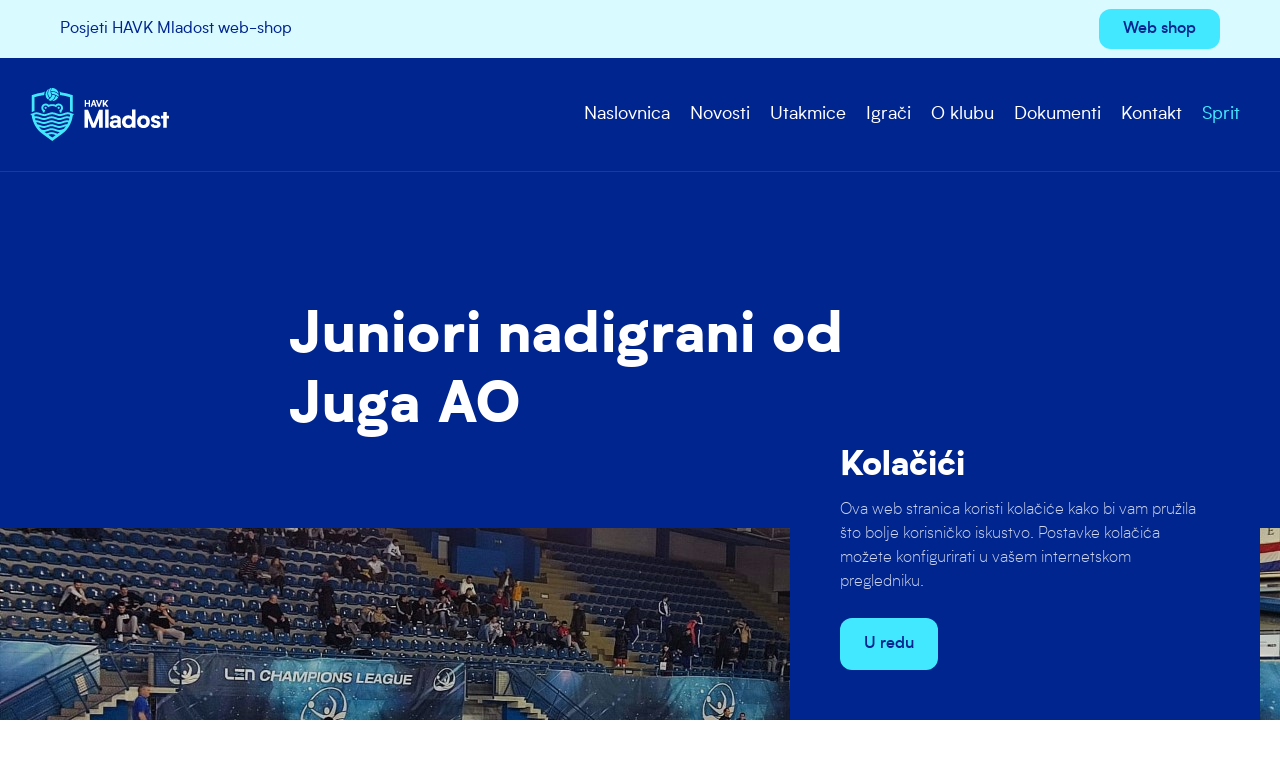

--- FILE ---
content_type: text/html; charset=UTF-8
request_url: https://havk-mladost.hr/juniori-nadigrani-od-juga-ao/
body_size: 9518
content:

<!doctype html>
<!--[if lt IE 7 ]> <html lang="en" class="no-js ie6 lang-en"> <![endif]-->
<!--[if IE 7 ]>    <html lang="en" class="no-js ie7 lang-en"> <![endif]-->
<!--[if IE 8 ]>    <html lang="en" class="no-js ie8 lang-en"> <![endif]-->
<!--[if IE 9 ]>    <html lang="en" class="no-js ie9 lang-en"> <![endif]-->
<!--[if (gt IE 9)|!(IE)]><!--> <html lang="en" class="no-js lang-en"> <!--<![endif]-->
<head>

    <meta charset="utf-8">

    <meta name="viewport" content="width=device-width, initial-scale=1">

    


    <meta property="og:title" content="Juniori nadigrani od Juga AO" />
    <meta property="og:url" content="https://havk-mladost.hr/juniori-nadigrani-od-juga-ao/" />
    <meta property="og:description" content="Domaćin Prvenstva Hrvatske, Jug AO pokazao se u dvoboju sa Žapcima kao jača ekipa i slavio s visokih 12:5 (4:0, 3:1, 1:2, 4:2) u posljednjem kolu skupine B. Već početak susreta nije slutio na dobro za naše Žapce. U prvih nekoliko minuta sjajni vratar Dubrovčana zaustavio je 4-5 šuteva, među kojima je i udarac s [&hellip;]" />
    <meta name="description" content="Domaćin Prvenstva Hrvatske, Jug AO pokazao se u dvoboju sa Žapcima kao jača ekipa i slavio s visokih 12:5 (4:0, 3:1, 1:2, 4:2) u posljednjem kolu skupine B. Već početak susreta nije slutio na dobro za naše Žapce. U prvih nekoliko minuta sjajni vratar Dubrovčana zaustavio je 4-5 šuteva, među kojima je i udarac s [&hellip;]" />

    
        
    

<meta property="og:image" content="https://havk-mladost.hr/wp-content/uploads/sites/8/2022/03/Jug_1.jpg" />
    <link href="https://fonts.googleapis.com/css?family=Fira+Sans:300,500,400,900&display=swap&subset=latin-ext" rel="stylesheet">
    <link href="https://fonts.googleapis.com/css?family=Fira+Sans+Extra+Condensed:400,800&display=swap&subset=latin-ext" rel="stylesheet">
    <link href="https://fonts.googleapis.com/icon?family=Material+Icons" rel="stylesheet">

    <link rel="apple-touch-icon" sizes="57x57" href="https://havk-mladost.hr/wp-content/themes/oo-2020-mladost/static/img/fav/apple-icon-57x57.png">
<link rel="apple-touch-icon" sizes="60x60" href="https://havk-mladost.hr/wp-content/themes/oo-2020-mladost/static/img/fav/apple-icon-60x60.png">
<link rel="apple-touch-icon" sizes="72x72" href="https://havk-mladost.hr/wp-content/themes/oo-2020-mladost/static/img/fav/apple-icon-72x72.png">
<link rel="apple-touch-icon" sizes="76x76" href="https://havk-mladost.hr/wp-content/themes/oo-2020-mladost/static/img/fav/apple-icon-76x76.png">
<link rel="apple-touch-icon" sizes="114x114" href="https://havk-mladost.hr/wp-content/themes/oo-2020-mladost/static/img/fav/apple-icon-114x114.png">
<link rel="apple-touch-icon" sizes="120x120" href="https://havk-mladost.hr/wp-content/themes/oo-2020-mladost/static/img/fav/apple-icon-120x120.png">
<link rel="apple-touch-icon" sizes="144x144" href="https://havk-mladost.hr/wp-content/themes/oo-2020-mladost/static/img/fav/apple-icon-144x144.png">
<link rel="apple-touch-icon" sizes="152x152" href="https://havk-mladost.hr/wp-content/themes/oo-2020-mladost/static/img/fav/apple-icon-152x152.png">
<link rel="apple-touch-icon" sizes="180x180" href="https://havk-mladost.hr/wp-content/themes/oo-2020-mladost/static/img/fav/apple-icon-180x180.png">
<link rel="icon" type="image/png" sizes="192x192"  href="https://havk-mladost.hr/wp-content/themes/oo-2020-mladost/static/img/fav/android-icon-192x192.png">
<link rel="icon" type="image/png" sizes="32x32" href="https://havk-mladost.hr/wp-content/themes/oo-2020-mladost/static/img/fav/favicon-32x32.png">
<link rel="icon" type="image/png" sizes="96x96" href="https://havk-mladost.hr/wp-content/themes/oo-2020-mladost/static/img/fav/favicon-96x96.png">
<link rel="icon" type="image/png" sizes="16x16" href="https://havk-mladost.hr/wp-content/themes/oo-2020-mladost/static/img/fav/favicon-16x16.png">
<link rel="manifest" href="https://havk-mladost.hr/wp-content/themes/oo-2020-mladost/static/img/fav/manifest.json">
<meta name="msapplication-TileColor" content="#ffffff">
<meta name="msapplication-TileImage" content="https://havk-mladost.hr/wp-content/themes/oo-2020-mladost/static/img/ms-icon-144x144.png">
<meta name="theme-color" content="#ffffff">    
    <style>
.itemcenter {
border-radius: 8px;
border: 1px solid rgba(255,255,255,0.15);
}

.section--pasica {
background: #001C6A !important
}

.cookie {
background: #00258e !important
}

.cookie__headline {
margin: 0 0 10px;
}

.term-8 .section.section--no-padding.section--dark.section--half { 
display: none
}

</style>

<!-- Google tag (gtag.js) -->
<script async src="https://www.googletagmanager.com/gtag/js?id=G-DHHY0TDT3M"></script>
<script>
  window.dataLayer = window.dataLayer || [];
  function gtag(){dataLayer.push(arguments);}
  gtag('js', new Date());

  gtag('config', 'G-DHHY0TDT3M');
</script>
    <title>Juniori nadigrani od Juga AO &#8211; HAVK Mladost</title>
<meta name='robots' content='max-image-preview:large' />
<link rel='stylesheet' id='wp-block-library-css' href='https://havk-mladost.hr/wp-includes/css/dist/block-library/style.min.css?ver=6.1.1' type='text/css' media='all' />
<link rel='stylesheet' id='classic-theme-styles-css' href='https://havk-mladost.hr/wp-includes/css/classic-themes.min.css?ver=1' type='text/css' media='all' />
<style id='global-styles-inline-css' type='text/css'>
body{--wp--preset--color--black: #000000;--wp--preset--color--cyan-bluish-gray: #abb8c3;--wp--preset--color--white: #ffffff;--wp--preset--color--pale-pink: #f78da7;--wp--preset--color--vivid-red: #cf2e2e;--wp--preset--color--luminous-vivid-orange: #ff6900;--wp--preset--color--luminous-vivid-amber: #fcb900;--wp--preset--color--light-green-cyan: #7bdcb5;--wp--preset--color--vivid-green-cyan: #00d084;--wp--preset--color--pale-cyan-blue: #8ed1fc;--wp--preset--color--vivid-cyan-blue: #0693e3;--wp--preset--color--vivid-purple: #9b51e0;--wp--preset--gradient--vivid-cyan-blue-to-vivid-purple: linear-gradient(135deg,rgba(6,147,227,1) 0%,rgb(155,81,224) 100%);--wp--preset--gradient--light-green-cyan-to-vivid-green-cyan: linear-gradient(135deg,rgb(122,220,180) 0%,rgb(0,208,130) 100%);--wp--preset--gradient--luminous-vivid-amber-to-luminous-vivid-orange: linear-gradient(135deg,rgba(252,185,0,1) 0%,rgba(255,105,0,1) 100%);--wp--preset--gradient--luminous-vivid-orange-to-vivid-red: linear-gradient(135deg,rgba(255,105,0,1) 0%,rgb(207,46,46) 100%);--wp--preset--gradient--very-light-gray-to-cyan-bluish-gray: linear-gradient(135deg,rgb(238,238,238) 0%,rgb(169,184,195) 100%);--wp--preset--gradient--cool-to-warm-spectrum: linear-gradient(135deg,rgb(74,234,220) 0%,rgb(151,120,209) 20%,rgb(207,42,186) 40%,rgb(238,44,130) 60%,rgb(251,105,98) 80%,rgb(254,248,76) 100%);--wp--preset--gradient--blush-light-purple: linear-gradient(135deg,rgb(255,206,236) 0%,rgb(152,150,240) 100%);--wp--preset--gradient--blush-bordeaux: linear-gradient(135deg,rgb(254,205,165) 0%,rgb(254,45,45) 50%,rgb(107,0,62) 100%);--wp--preset--gradient--luminous-dusk: linear-gradient(135deg,rgb(255,203,112) 0%,rgb(199,81,192) 50%,rgb(65,88,208) 100%);--wp--preset--gradient--pale-ocean: linear-gradient(135deg,rgb(255,245,203) 0%,rgb(182,227,212) 50%,rgb(51,167,181) 100%);--wp--preset--gradient--electric-grass: linear-gradient(135deg,rgb(202,248,128) 0%,rgb(113,206,126) 100%);--wp--preset--gradient--midnight: linear-gradient(135deg,rgb(2,3,129) 0%,rgb(40,116,252) 100%);--wp--preset--duotone--dark-grayscale: url('#wp-duotone-dark-grayscale');--wp--preset--duotone--grayscale: url('#wp-duotone-grayscale');--wp--preset--duotone--purple-yellow: url('#wp-duotone-purple-yellow');--wp--preset--duotone--blue-red: url('#wp-duotone-blue-red');--wp--preset--duotone--midnight: url('#wp-duotone-midnight');--wp--preset--duotone--magenta-yellow: url('#wp-duotone-magenta-yellow');--wp--preset--duotone--purple-green: url('#wp-duotone-purple-green');--wp--preset--duotone--blue-orange: url('#wp-duotone-blue-orange');--wp--preset--font-size--small: 13px;--wp--preset--font-size--medium: 20px;--wp--preset--font-size--large: 36px;--wp--preset--font-size--x-large: 42px;--wp--preset--spacing--20: 0.44rem;--wp--preset--spacing--30: 0.67rem;--wp--preset--spacing--40: 1rem;--wp--preset--spacing--50: 1.5rem;--wp--preset--spacing--60: 2.25rem;--wp--preset--spacing--70: 3.38rem;--wp--preset--spacing--80: 5.06rem;}:where(.is-layout-flex){gap: 0.5em;}body .is-layout-flow > .alignleft{float: left;margin-inline-start: 0;margin-inline-end: 2em;}body .is-layout-flow > .alignright{float: right;margin-inline-start: 2em;margin-inline-end: 0;}body .is-layout-flow > .aligncenter{margin-left: auto !important;margin-right: auto !important;}body .is-layout-constrained > .alignleft{float: left;margin-inline-start: 0;margin-inline-end: 2em;}body .is-layout-constrained > .alignright{float: right;margin-inline-start: 2em;margin-inline-end: 0;}body .is-layout-constrained > .aligncenter{margin-left: auto !important;margin-right: auto !important;}body .is-layout-constrained > :where(:not(.alignleft):not(.alignright):not(.alignfull)){max-width: var(--wp--style--global--content-size);margin-left: auto !important;margin-right: auto !important;}body .is-layout-constrained > .alignwide{max-width: var(--wp--style--global--wide-size);}body .is-layout-flex{display: flex;}body .is-layout-flex{flex-wrap: wrap;align-items: center;}body .is-layout-flex > *{margin: 0;}:where(.wp-block-columns.is-layout-flex){gap: 2em;}.has-black-color{color: var(--wp--preset--color--black) !important;}.has-cyan-bluish-gray-color{color: var(--wp--preset--color--cyan-bluish-gray) !important;}.has-white-color{color: var(--wp--preset--color--white) !important;}.has-pale-pink-color{color: var(--wp--preset--color--pale-pink) !important;}.has-vivid-red-color{color: var(--wp--preset--color--vivid-red) !important;}.has-luminous-vivid-orange-color{color: var(--wp--preset--color--luminous-vivid-orange) !important;}.has-luminous-vivid-amber-color{color: var(--wp--preset--color--luminous-vivid-amber) !important;}.has-light-green-cyan-color{color: var(--wp--preset--color--light-green-cyan) !important;}.has-vivid-green-cyan-color{color: var(--wp--preset--color--vivid-green-cyan) !important;}.has-pale-cyan-blue-color{color: var(--wp--preset--color--pale-cyan-blue) !important;}.has-vivid-cyan-blue-color{color: var(--wp--preset--color--vivid-cyan-blue) !important;}.has-vivid-purple-color{color: var(--wp--preset--color--vivid-purple) !important;}.has-black-background-color{background-color: var(--wp--preset--color--black) !important;}.has-cyan-bluish-gray-background-color{background-color: var(--wp--preset--color--cyan-bluish-gray) !important;}.has-white-background-color{background-color: var(--wp--preset--color--white) !important;}.has-pale-pink-background-color{background-color: var(--wp--preset--color--pale-pink) !important;}.has-vivid-red-background-color{background-color: var(--wp--preset--color--vivid-red) !important;}.has-luminous-vivid-orange-background-color{background-color: var(--wp--preset--color--luminous-vivid-orange) !important;}.has-luminous-vivid-amber-background-color{background-color: var(--wp--preset--color--luminous-vivid-amber) !important;}.has-light-green-cyan-background-color{background-color: var(--wp--preset--color--light-green-cyan) !important;}.has-vivid-green-cyan-background-color{background-color: var(--wp--preset--color--vivid-green-cyan) !important;}.has-pale-cyan-blue-background-color{background-color: var(--wp--preset--color--pale-cyan-blue) !important;}.has-vivid-cyan-blue-background-color{background-color: var(--wp--preset--color--vivid-cyan-blue) !important;}.has-vivid-purple-background-color{background-color: var(--wp--preset--color--vivid-purple) !important;}.has-black-border-color{border-color: var(--wp--preset--color--black) !important;}.has-cyan-bluish-gray-border-color{border-color: var(--wp--preset--color--cyan-bluish-gray) !important;}.has-white-border-color{border-color: var(--wp--preset--color--white) !important;}.has-pale-pink-border-color{border-color: var(--wp--preset--color--pale-pink) !important;}.has-vivid-red-border-color{border-color: var(--wp--preset--color--vivid-red) !important;}.has-luminous-vivid-orange-border-color{border-color: var(--wp--preset--color--luminous-vivid-orange) !important;}.has-luminous-vivid-amber-border-color{border-color: var(--wp--preset--color--luminous-vivid-amber) !important;}.has-light-green-cyan-border-color{border-color: var(--wp--preset--color--light-green-cyan) !important;}.has-vivid-green-cyan-border-color{border-color: var(--wp--preset--color--vivid-green-cyan) !important;}.has-pale-cyan-blue-border-color{border-color: var(--wp--preset--color--pale-cyan-blue) !important;}.has-vivid-cyan-blue-border-color{border-color: var(--wp--preset--color--vivid-cyan-blue) !important;}.has-vivid-purple-border-color{border-color: var(--wp--preset--color--vivid-purple) !important;}.has-vivid-cyan-blue-to-vivid-purple-gradient-background{background: var(--wp--preset--gradient--vivid-cyan-blue-to-vivid-purple) !important;}.has-light-green-cyan-to-vivid-green-cyan-gradient-background{background: var(--wp--preset--gradient--light-green-cyan-to-vivid-green-cyan) !important;}.has-luminous-vivid-amber-to-luminous-vivid-orange-gradient-background{background: var(--wp--preset--gradient--luminous-vivid-amber-to-luminous-vivid-orange) !important;}.has-luminous-vivid-orange-to-vivid-red-gradient-background{background: var(--wp--preset--gradient--luminous-vivid-orange-to-vivid-red) !important;}.has-very-light-gray-to-cyan-bluish-gray-gradient-background{background: var(--wp--preset--gradient--very-light-gray-to-cyan-bluish-gray) !important;}.has-cool-to-warm-spectrum-gradient-background{background: var(--wp--preset--gradient--cool-to-warm-spectrum) !important;}.has-blush-light-purple-gradient-background{background: var(--wp--preset--gradient--blush-light-purple) !important;}.has-blush-bordeaux-gradient-background{background: var(--wp--preset--gradient--blush-bordeaux) !important;}.has-luminous-dusk-gradient-background{background: var(--wp--preset--gradient--luminous-dusk) !important;}.has-pale-ocean-gradient-background{background: var(--wp--preset--gradient--pale-ocean) !important;}.has-electric-grass-gradient-background{background: var(--wp--preset--gradient--electric-grass) !important;}.has-midnight-gradient-background{background: var(--wp--preset--gradient--midnight) !important;}.has-small-font-size{font-size: var(--wp--preset--font-size--small) !important;}.has-medium-font-size{font-size: var(--wp--preset--font-size--medium) !important;}.has-large-font-size{font-size: var(--wp--preset--font-size--large) !important;}.has-x-large-font-size{font-size: var(--wp--preset--font-size--x-large) !important;}
.wp-block-navigation a:where(:not(.wp-element-button)){color: inherit;}
:where(.wp-block-columns.is-layout-flex){gap: 2em;}
.wp-block-pullquote{font-size: 1.5em;line-height: 1.6;}
</style>
<link rel='stylesheet' id='blocks_1_2-css' href='https://havk-mladost.hr/wp-content/themes/oo/static/css/blocks_1_2.css?ver=6.36' type='text/css' media='all' />
<link rel='stylesheet' id='blocks_2_2-css' href='https://havk-mladost.hr/wp-content/themes/oo-2020-mladost/static/css/blocks_2_2.css?ver=6.36' type='text/css' media='all' />
<link rel="https://api.w.org/" href="https://havk-mladost.hr/wp-json/" /><link rel="alternate" type="application/json" href="https://havk-mladost.hr/wp-json/wp/v2/posts/7737" /><link rel="EditURI" type="application/rsd+xml" title="RSD" href="https://havk-mladost.hr/xmlrpc.php?rsd" />
<link rel="wlwmanifest" type="application/wlwmanifest+xml" href="https://havk-mladost.hr/wp-includes/wlwmanifest.xml" />
<link rel="canonical" href="https://havk-mladost.hr/juniori-nadigrani-od-juga-ao/" />
<link rel='shortlink' href='https://havk-mladost.hr/?p=7737' />
<link rel="alternate" type="application/json+oembed" href="https://havk-mladost.hr/wp-json/oembed/1.0/embed?url=https%3A%2F%2Fhavk-mladost.hr%2Fjuniori-nadigrani-od-juga-ao%2F" />
<link rel="alternate" type="text/xml+oembed" href="https://havk-mladost.hr/wp-json/oembed/1.0/embed?url=https%3A%2F%2Fhavk-mladost.hr%2Fjuniori-nadigrani-od-juga-ao%2F&#038;format=xml" />

</head>

<body class="post-template-default single single-post postid-7737 single-format-standard">    
                    <div class="page__wrap">    
        
            
<header class="section section--visible section--sticky-top section--pasica section--padding-half section--0 header1">
        
    <div class="header1__top">
        
        <div class="container">

            <div class="header1__inner">
                
                
                <div class="header1__logo">

                    
                </div>

                <div class="header1__nav">

                    
                </div>

                <div class="header1__items">

                    
                        <div class="header-items"> 
                            

    <div class="header-items__item">
        
            Posjeti HAVK Mladost web-shop 
            </div>


    <div class="header-items__item">
        
            <a target="_blank" class="header-items__link" href="https://wearwaterpolo.com/collections/havk-mladost"><div class="button button--small">Web shop</div></a>

            </div>

                        </div>

                    
                </div>


            </div>

        </div>
    </div>

</header>

<header class="section section--visible section--sticky-top section--dark section--blue section--sticky-top58 section--1 header3">
        
    <div class="header3__top">
        
        <div class="container container--full">

            <div class="header3__inner">
                
                                    <div class="hamburger js-toggleNav">
                        <span></span>
                        <span></span>
                    </div>
                
                <div class="header3__logo">

                    
                        <div class="logo">

                                                            <a href="/">
                                    <img src="https://havk-mladost.hr/wp-content/uploads/sites/8/2022/09/havk-mladost-white.svg">
                                </a>
                            
                        </div>

                    
                </div>

                <div class="header3__nav">

                    
                        <nav class="nav">    
                            

    <div class="nav__item">
        
            <a class="nav__link" href="/">Naslovnica</a>

            </div>


    <div class="nav__item">
        
            <a class="nav__link" href="/novosti">Novosti</a>

            </div>


    <div class="nav__item">
        
            <a class="nav__link" href="/utakmice">Utakmice</a>

            </div>


    <div class="nav__item">
        
            <a class="nav__link" href="/igraci">Igrači</a>

            </div>


    <div class="nav__item">
        
            <a class="nav__link" href="/o-klubu">O klubu</a>

            </div>


    <div class="nav__item">
        
            <a class="nav__link" href="/dokumenti">Dokumenti</a>

            </div>


    <div class="nav__item">
        
            <a class="nav__link" href="/kontakt">Kontakt</a>

            </div>


    <div class="nav__item">
        
            <a target="_blank" class="nav__link" href="https://sprit.havk-mladost.hr/home"><span style="color: #42e8ff">Sprit</span></a>

            </div>

                        </nav>
       
                    
                </div>
            </div>


        </div>
    </div>

</header>


<section class="section section--no-padding-bottom section--2 single3-head">
    <div class="section__inner">
        <div class="container">
                
            <div class="single__head">

                <div class="headline headline--small"></div>

                <h1 class="title title--medium">Juniori nadigrani od Juga AO</h1>

                <div class="single__meta">

                    <div class="single__date">
                        <i class="icon icon--small material-icons">event</i>
                        <span>12.03.2022.</span>
                    </div>

                    <div class="single__share">
                        
<div class="social">

    <div class="social__title">Podijeli</div>

    <a class="social__item" target="_blank" href="https://www.facebook.com/sharer/sharer.php?u=https://havk-mladost.hr/juniori-nadigrani-od-juga-ao/">
        <svg class="icon icon--regular"><use xlink:href="#facebook"></use></svg>
    </a>
    <a class="social__item" target="_blank" href="https://twitter.com/home?status=https://havk-mladost.hr/juniori-nadigrani-od-juga-ao/">
        <svg class="icon icon--regular"><use xlink:href="#twitter"></use></svg>
    </a>
    <a class="social__item" target="_blank" href="viber://forward?text=https://havk-mladost.hr/juniori-nadigrani-od-juga-ao/">
        <svg class="icon icon--regular"><use xlink:href="#viber"></use></svg>
    </a>
    <a class="social__item" target="_blank" href="whatsapp://send?text=https://havk-mladost.hr/juniori-nadigrani-od-juga-ao/">
        <svg class="icon icon--regular"><use xlink:href="#whatsapp"></use></svg>
    </a>
</div>
                    </div>
                    
                </div>

            </div>

        </div>
    </div>
</section>



    <section class="section single3-image">

        
        <div class="section__background" style="background-image: url(https://havk-mladost.hr/wp-content/uploads/sites/8/2022/03/Jug_1.jpg)"></div>

    </section>

   
<section class="section section--no-padding-top single3">
    <div class="section__inner">
        <div class="container">

            <div class="single3__inner">
                
                <div class="single3__head">


                    <div class="single__lead">
                        <div class="lead"><p>Domaćin Prvenstva Hrvatske, Jug AO pokazao se u dvoboju sa Žapcima kao jača ekipa i slavio s visokih 12:5 (4:0, 3:1, 1:2, 4:2) u posljednjem kolu skupine B. Već početak susreta nije slutio na dobro za naše Žapce. U prvih nekoliko minuta sjajni vratar Dubrovčana zaustavio je 4-5 šuteva, među kojima je i udarac s [&hellip;]</p>
</div>
                    </div>


                </div>
                
                <div class="single3__content">

                    <div class="single__content">
                        
                        <div class="text">
                            <p>Domaćin Prvenstva Hrvatske, Jug AO pokazao se u dvoboju sa Žapcima kao jača ekipa i slavio s visokih 12:5 (4:0, 3:1, 1:2, 4:2) u posljednjem kolu skupine B.<span id="more-7737"></span></p>
<p>Već početak susreta nije slutio na dobro za naše Žapce. U prvih nekoliko minuta sjajni vratar Dubrovčana zaustavio je 4-5 šuteva, među kojima je i udarac s pet metara, što je ostavilo traga na našim dečkima. Domaćin je krenu nizati pogotke i stvarati razliku ne ostavljajući prigodu da se Žapci vrate u susret. Sve je bilo riješeno nakon prve dvije četvrtine, dok je u ostale dvije četvrtine Jug držao &#8220;stvari&#8221; pod kontrolom.</p>
<p>Porazom od Juga AO Žapci su natjecanje u skupini završili na trećem mjestu i u četvrtfinalu i očekuje utakmica s Primorjem EB. Dečkima je to prilika da poprave dojam nakon &#8220;crnog petka&#8221; i pokušaju se uključiti u borbu za medalje. Ajmo Žapci !!!</p>
<p>Četvrtfinalna utakmica protiv Primorja EB je na programu u 10:00.</p>
<p>Strijelci za Mladost: <strong>Bušić, Brčić, Tkalčec, Mihaljević </strong>i<strong> Bakarić</strong>.</p>
                        </div>

                    </div>

                </div>

                                    <div class="single__bottom">

    <div class="single__bottom-item">

        
        <a href="https://havk-mladost.hr" class="link">
            <i class="material-icons">keyboard_backspace</i> Povratak
        </a>
    </div>

    <div class="single__bottom-item">
        
<div class="social">

    <div class="social__title">Podijeli</div>

    <a class="social__item" target="_blank" href="https://www.facebook.com/sharer/sharer.php?u=https://havk-mladost.hr/juniori-nadigrani-od-juga-ao/">
        <svg class="icon icon--regular"><use xlink:href="#facebook"></use></svg>
    </a>
    <a class="social__item" target="_blank" href="https://twitter.com/home?status=https://havk-mladost.hr/juniori-nadigrani-od-juga-ao/">
        <svg class="icon icon--regular"><use xlink:href="#twitter"></use></svg>
    </a>
    <a class="social__item" target="_blank" href="viber://forward?text=https://havk-mladost.hr/juniori-nadigrani-od-juga-ao/">
        <svg class="icon icon--regular"><use xlink:href="#viber"></use></svg>
    </a>
    <a class="social__item" target="_blank" href="whatsapp://send?text=https://havk-mladost.hr/juniori-nadigrani-od-juga-ao/">
        <svg class="icon icon--regular"><use xlink:href="#whatsapp"></use></svg>
    </a>
</div>
    </div>

</div>                            </div>

        </div>
    </div>
</section>


<footer class="section section--3 footer4">


    <div class="footer4__row">

        <div class="container">

            <div class="footer4__top">
                
                <div class="grid">
                                    <div class="grid__column--12 grid__column--5@md">
                        <div class="footer4__lead">
                            <img src="/mladost/wp-content/uploads/sites/8/2022/09/havk-mladost.svg">
<br><br>
Hrvatski akademski vaterpolski klub Mladost je hrvatski vaterpolski klub iz Zagreba, dio Hrvatskog akademskog športskog društva Mladost.                        </div>
                    </div>
                
                
                    <div class="grid__column--12 grid__column--3@md grid__column--prefix-1@md">

                        <nav class="footer4__nav">                            
                            
<div class="footer-links">
    
        
            <span class="footer-links__item">HAVK Mladost</span>

        
    
        
            <span class="footer-links__item">Jarunska 5</span>

        
    
        
            <span class="footer-links__item">Hrvatska</span>

        
    
</div>                        </nav>

                    </div>
                
                
                    <div class="grid__column--12 grid__column--2@md grid__column--prefix-1@md">

                        <div class="footer4__items">
                            
<div class="footer-items">
    
        
            <span class="footer-items__item">Tel. +385 1 3690 149</span>

        
    
        
            <span class="footer-items__item"> info@havk-mladost.hr</span>

        
    
        
            <span class="footer-items__item"><br></span>

        
    
        
            <span class="footer-items__item">Društvene mreže &nbsp<a target="_blank" href="https://www.facebook.com/havk.mladost"><svg class="icon icon--small"><use xlink:href="#facebook"></use></svg></a>&nbsp<a href="https://www.instagram.com/havkmladost"><svg class="icon icon--small"><use xlink:href="#instagram"></use></svg></a></span>

        
        
</div>                        </div>

                    </div>

                
                </div>
            </div>

        </div>

    </div>
    
    <div class="container">
        <div class="footer4__divider"></div>
    </div>

    <div class="footer4__row footer4__row--bottom">

        <div class="container">
            <div class="footer4__inner">

                <div class="footer4__copyright">

                    <div class="footer4__text">
                        © 2022 HAVK Mladost. Sva prava zadržana.   <a href="https://havk-mladost.hr/pravila-privatnosti/">Pravila privatnosti</a>                    </div>

                </div>

                
                    <div class="footer4__logo">
                        
<div class="footer-logo">
    <span class="footer-logo__text">Design by</span>
    <img src="https://havk-mladost.hr/wp-content/uploads/sites/8/2022/09/porilook-75x16-1.svg">
</div>                    </div>

                
            </div>
        </div>
    </div>

</footer>
<div class="cookie is-hidden">

    <div class="cookie__inner">

        
        <div class="cookie__head">

            
                            <div class="cookie__headline">
                    <div class="title title--small">Kolačići</div>
                </div>
            
        </div>

                    <div class="cookie__lead">
                <div class="lead lead--small"><p>Ova web stranica koristi kolačiće kako bi vam pružila što bolje korisničko iskustvo. Postavke kolačića možete konfigurirati u vašem internetskom pregledniku.</p>
</div>
            </div>
        
        
            <div class="cookie__button">
                <a href="#" class="button button--prim js-cookieBar">
                    U redu                </a>
            </div>

        
    </div>

</div>

        </div>

<div class="svgIcons">
    <?xml version="1.0" encoding="utf-8"?><svg xmlns="http://www.w3.org/2000/svg" xmlns:xlink="http://www.w3.org/1999/xlink"><symbol fill="none" viewBox="0 0 24 24" id="facebook" xmlns="http://www.w3.org/2000/svg"><path d="M20 2H4a2 2 0 00-2 2v16a2 2 0 002 2h8.4v-6.4H10v-3.2h2.4V9.2A3.2 3.2 0 0115.6 6H18v3.2h-1.6c-.552 0-.8.648-.8 1.2v2H18v3.2h-2.4V22H20a2 2 0 002-2V4a2 2 0 00-2-2z" fill="#1D1D1D"/></symbol><symbol fill="none" viewBox="0 0 24 24" id="instagram" xmlns="http://www.w3.org/2000/svg"><path d="M12 15.333a3.333 3.333 0 110-6.666 3.333 3.333 0 010 6.666z" fill="#1D1D1D"/><path fill-rule="evenodd" clip-rule="evenodd" d="M7.877 2.06C8.944 2.012 9.284 2 12 2s3.056.012 4.123.06c1.064.049 1.791.218 2.427.465a4.902 4.902 0 011.772 1.153 4.902 4.902 0 011.153 1.772c.247.636.416 1.363.465 2.427.048 1.067.06 1.407.06 4.123s-.012 3.056-.06 4.123c-.049 1.064-.218 1.791-.465 2.427a4.902 4.902 0 01-1.153 1.772 4.902 4.902 0 01-1.772 1.153c-.636.247-1.363.416-2.427.465-1.067.048-1.407.06-4.123.06s-3.056-.012-4.123-.06c-1.064-.049-1.791-.218-2.427-.465a4.902 4.902 0 01-1.772-1.153 4.902 4.902 0 01-1.153-1.772c-.247-.636-.416-1.363-.465-2.427C2.012 15.056 2 14.716 2 12s.012-3.056.06-4.123c.049-1.064.218-1.791.465-2.427a4.901 4.901 0 011.153-1.772A4.901 4.901 0 015.45 2.525c.636-.247 1.363-.416 2.427-.465zM6.865 12a5.135 5.135 0 1110.27 0 5.135 5.135 0 01-10.27 0zm10.473-4.138a1.2 1.2 0 100-2.4 1.2 1.2 0 000 2.4z" fill="#1D1D1D"/></symbol><symbol fill="none" viewBox="0 0 24 24" id="linkedin" xmlns="http://www.w3.org/2000/svg"><path fill-rule="evenodd" clip-rule="evenodd" d="M13.8 8.4c-.932 0-1.917.285-2.786.814L10.2 8.4H8.4V21H12v-7.2c0-1.036 1.07-1.8 1.8-1.8h1.8c.73 0 1.8.764 1.8 1.8V21H21v-7.2c0-3.335-2.89-5.4-5.4-5.4h-1.8zm-7.2 0V21H3V8.4h3.6zm0-3.6a1.8 1.8 0 11-3.6 0 1.8 1.8 0 013.6 0z" fill="#000"/></symbol><symbol fill="none" viewBox="0 0 24 24" id="mail" xmlns="http://www.w3.org/2000/svg"><path d="M22 6c0-1.1-.9-2-2-2H4c-1.1 0-2 .9-2 2v12c0 1.1.9 2 2 2h16c1.1 0 2-.9 2-2V6zm-2 0l-8 5-8-5h16zm0 12H4V8l8 5 8-5v10z" fill="#1D1D1D"/></symbol><symbol fill="none" viewBox="0 0 24 24" id="messenger" xmlns="http://www.w3.org/2000/svg"><path fill="#fff" d="M0 0h24v24H0z"/><path fill-rule="evenodd" clip-rule="evenodd" d="M12.772 14l-2.634-2.808L5 14l5.652-6 2.697 2.808L18.424 8l-5.652 6z" fill="#000"/><path fill-rule="evenodd" clip-rule="evenodd" d="M0 10.852C0 4.784 5.288 0 11.635 0c6.348 0 11.636 4.784 11.636 10.852 0 6.069-5.288 10.852-11.636 10.852a12.47 12.47 0 01-2.891-.339L3.942 24v-5.007C1.54 17.017 0 14.113 0 10.852zm11.635-8.736c-5.335 0-9.52 3.986-9.52 8.736 0 2.716 1.354 5.163 3.518 6.779l.424.317v2.478l2.412-1.323.414.114c.87.24 1.795.371 2.752.371 5.336 0 9.52-3.986 9.52-8.736s-4.184-8.736-9.52-8.736z" fill="#000"/></symbol><symbol viewBox="4 4 42 42" id="tiktok" xmlns="http://www.w3.org/2000/svg"><path d="M41 4H9C6.243 4 4 6.243 4 9v32c0 2.757 2.243 5 5 5h32c2.757 0 5-2.243 5-5V9c0-2.757-2.243-5-5-5m-3.994 18.323a7.482 7.482 0 01-.69.035 7.492 7.492 0 01-6.269-3.388v11.537a8.527 8.527 0 11-8.527-8.527c.178 0 .352.016.527.027v4.202c-.175-.021-.347-.053-.527-.053a4.351 4.351 0 100 8.704c2.404 0 4.527-1.894 4.527-4.298l.042-19.594h4.02a7.488 7.488 0 006.901 6.685v4.67"/></symbol><symbol fill="none" viewBox="0 0 24 24" id="twitter" xmlns="http://www.w3.org/2000/svg"><path d="M18.244 2.25h3.308l-7.227 8.26 8.502 11.24H16.17l-5.214-6.817L4.99 21.75H1.68l7.73-8.835L1.254 2.25H8.08l4.713 6.231 5.45-6.231zm-1.161 17.52h1.833L7.084 4.126H5.117L17.083 19.77z" fill="#000"/></symbol><symbol fill="none" viewBox="0 0 24 24" id="viber" xmlns="http://www.w3.org/2000/svg"><path d="M23.2 5.77l-.006-.028c-.56-2.264-3.086-4.694-5.405-5.2l-.027-.005a30.035 30.035 0 00-11.305 0L6.43.542c-2.318.506-4.843 2.936-5.404 5.2l-.007.028a22.128 22.128 0 000 9.532l.007.028c.537 2.168 2.874 4.486 5.107 5.124v2.528c0 .915 1.115 1.364 1.749.704l2.56-2.663c.556.031 1.112.049 1.668.049 1.888 0 3.777-.179 5.652-.537l.027-.005c2.319-.505 4.844-2.936 5.404-5.2l.007-.028c.693-3.163.693-6.37 0-9.532zm-2.026 9.074c-.374 1.477-2.292 3.314-3.816 3.653-1.994.38-4.005.542-6.013.486a.144.144 0 00-.106.043l-1.87 1.92-1.99 2.041a.233.233 0 01-.4-.16v-4.188c0-.07-.05-.128-.117-.142-1.524-.34-3.441-2.176-3.816-3.653a20.08 20.08 0 010-8.615c.375-1.478 2.292-3.315 3.815-3.654a27.973 27.973 0 0110.498 0c1.525.34 3.441 2.176 3.815 3.654a20.067 20.067 0 010 8.615z" fill="#1D1D1D"/><path d="M15.424 16.777c-.234-.071-.458-.12-.665-.205-2.148-.891-4.125-2.04-5.69-3.804-.891-1.002-1.588-2.133-2.178-3.33-.279-.569-.514-1.159-.755-1.745-.218-.535.104-1.087.444-1.49a3.498 3.498 0 011.172-.88c.346-.166.687-.07.94.223.548.635 1.05 1.302 1.457 2.038.25.453.181 1.006-.272 1.314-.11.075-.211.163-.313.247-.09.074-.175.15-.237.25a.68.68 0 00-.045.599c.56 1.536 1.501 2.73 3.048 3.375.248.103.496.223.781.189.478-.056.632-.58.966-.854.328-.267.745-.27 1.098-.047.352.223.694.462 1.033.704.333.238.665.47.973.74.295.26.397.602.23.955-.304.647-.747 1.185-1.387 1.529-.18.097-.396.128-.6.192-.234-.072.204-.064 0 0zM12.116 4.582c2.81.078 5.118 1.944 5.612 4.721.084.474.114.958.151 1.438.016.202-.098.394-.317.396-.225.003-.326-.185-.34-.388-.03-.4-.05-.8-.104-1.198-.291-2.093-1.96-3.825-4.043-4.196-.313-.056-.634-.07-.952-.104-.2-.02-.464-.033-.508-.283-.038-.21.14-.375.339-.386.053-.002.107 0 .162 0-.01.01-.055 0 0 0z" fill="#1D1D1D"/><path d="M16.386 10.117c-.005.036-.007.118-.028.196-.074.282-.502.318-.6.033a.845.845 0 01-.035-.272c0-.594-.13-1.19-.43-1.707a3.174 3.174 0 00-1.332-1.25 3.826 3.826 0 00-1.062-.327c-.16-.026-.322-.042-.483-.064-.194-.027-.3-.152-.29-.344.008-.18.14-.309.336-.298.645.037 1.268.176 1.84.48 1.167.616 1.832 1.591 2.027 2.893.008.059.023.116.028.176.01.146.017.292.029.485-.005.035-.012-.193 0 0z" fill="#1D1D1D"/><path d="M14.638 10.05c-.234.004-.36-.126-.385-.342-.017-.15-.03-.302-.066-.448a1.265 1.265 0 00-.466-.731 1.228 1.228 0 00-.38-.184c-.171-.05-.35-.036-.522-.078-.187-.046-.29-.197-.261-.373a.338.338 0 01.356-.271c1.09.078 1.867.642 1.98 1.924.007.091.016.187-.004.273-.035.148-.145.222-.252.23-.235.004.107-.008 0 0z" fill="#1D1D1D"/></symbol><symbol fill="none" viewBox="0 0 24 24" id="whatsapp" xmlns="http://www.w3.org/2000/svg"><path d="M24 11.69c0 6.457-5.275 11.691-11.781 11.691-2.067 0-4.006-.528-5.696-1.456L0 24l2.125-6.272a11.576 11.576 0 01-1.69-6.037C.435 5.235 5.712 0 12.219 0 18.725 0 24 5.235 24 11.69zM12.219 1.862c-5.462 0-9.907 4.408-9.907 9.83 0 2.149.701 4.141 1.888 5.762l-1.237 3.651 3.805-1.21a9.898 9.898 0 005.45 1.626c5.462 0 9.907-4.408 9.907-9.83 0-5.42-4.445-9.829-9.906-9.829zm5.949 12.523c-.072-.12-.264-.192-.555-.333-.288-.144-1.709-.838-1.973-.931-.264-.096-.459-.144-.65.144-.193.288-.747.93-.915 1.123-.168.192-.336.216-.627.072-.288-.144-1.219-.446-2.323-1.422-.858-.76-1.437-1.696-1.608-1.984-.168-.288-.018-.442.126-.584.13-.128.288-.336.434-.501.144-.168.192-.288.288-.477.096-.192.048-.358-.024-.502-.072-.144-.65-1.554-.89-2.128-.24-.573-.48-.477-.651-.477-.168 0-.36-.024-.555-.024-.194 0-.506.072-.77.357-.264.288-1.011.982-1.011 2.39 0 1.41 1.035 2.773 1.179 2.962.144.192 1.997 3.179 4.933 4.326 2.936 1.146 2.936.765 3.467.717.528-.048 1.709-.693 1.949-1.363.248-.672.248-1.245.176-1.365z" fill="#1D1D1D"/></symbol><symbol fill="none" viewBox="0 0 24 24" id="youtube" xmlns="http://www.w3.org/2000/svg"><path d="M23.983 9.854c-.01-.284-.026-.567-.047-.853-.092-1.204-.226-2.582-1.021-3.546-.68-.825-1.735-1.01-2.734-1.123a50.938 50.938 0 00-3.813-.279c-2.579-.098-5.16-.041-7.74.016-1.326.03-2.651.059-3.972.165-1.624.128-3.292.365-4.049 1.989C-.07 7.682.015 9.532.005 11.098c-.008 1.405-.013 2.812.043 4.216.075 1.822.183 4.198 2.147 4.997 1.05.425 2.317.52 3.437.595 1.189.078 2.378.067 3.57.085 2.494.036 4.989-.049 7.483-.098 1.733-.033 3.509-.054 5.166-.62 1.432-.488 1.805-2.042 1.998-3.387.193-1.34.144-2.695.142-4.043 0-.997.025-1.992-.008-2.99zM9.568 16.129V8.82l6.214 3.651c-2.088 1.23-4.137 2.435-6.214 3.657z" fill="#1D1D1D"/></symbol></svg></div>

<script type='text/javascript' src='https://havk-mladost.hr/wp-content/plugins/contact-form-7/includes/swv/js/index.js?ver=5.7.2' id='swv-js'></script>
<script type='text/javascript' id='contact-form-7-js-extra'>
/* <![CDATA[ */
var wpcf7 = {"api":{"root":"https:\/\/havk-mladost.hr\/wp-json\/","namespace":"contact-form-7\/v1"},"cached":"1"};
/* ]]> */
</script>
<script type='text/javascript' src='https://havk-mladost.hr/wp-content/plugins/contact-form-7/includes/js/index.js?ver=5.7.2' id='contact-form-7-js'></script>
<script type='text/javascript' src='https://havk-mladost.hr/wp-includes/js/jquery/jquery.min.js?ver=3.6.1' id='jquery-core-js'></script>
<script type='text/javascript' src='https://havk-mladost.hr/wp-includes/js/jquery/jquery-migrate.min.js?ver=3.3.2' id='jquery-migrate-js'></script>
<script type='text/javascript' src='https://havk-mladost.hr/wp-content/themes/oo/static/js/libs.min.js?ver=6.36' id='libs-js'></script>
<script type='text/javascript' src='https://havk-mladost.hr/wp-content/themes/oo/static/js/global.min.js?ver=6.36' id='global-js'></script>



</body>
</html>

--- FILE ---
content_type: text/css
request_url: https://havk-mladost.hr/wp-content/themes/oo/static/css/blocks_1_2.css?ver=6.36
body_size: 15553
content:
.grid{display:-webkit-box;display:flex;flex-wrap:wrap;padding:0;margin:0 -10px}.grid--center{-webkit-box-pack:center;justify-content:center}.grid--middle{-webkit-box-align:center;align-items:center;-webkit-box-pack:center;justify-content:center}.grid--bottom{-webkit-box-align:end;align-items:flex-end}.grid--stretch{-webkit-box-align:stretch;align-items:stretch}.grid--swipe{display:block;overflow-x:scroll;overflow-y:hidden;white-space:nowrap;-webkit-overflow-scrolling:touch;margin:0 -30px;padding:0 20px}.grid--swipe .grid__column{display:inline-block;width:80vw}.grid--spacing .grid__column{margin-bottom:30px}@media (min-width:1280px){.grid--spacing .grid__column{margin-bottom:60px}}.grid--dividers .grid__column{position:relative;padding-bottom:30px;margin-bottom:30px}.grid--dividers .grid__column:after{position:absolute;bottom:0;left:10px;right:10px;content:''}.grid__column{box-sizing:border-box;-webkit-box-flex:0;flex:0 0 100%;-webkit-box-orient:vertical;-webkit-box-direction:normal;flex-direction:column;max-width:100%;width:auto;padding:0 10px}.grid__column--no-padding{padding:0!important}.grid__column--adapt{width:auto;flex-basis:auto;-webkit-box-flex:0;flex:0 0 auto}.grid__column--grow{width:auto;flex-basis:auto;-webkit-box-flex:1;flex:1 1 auto}.grid__column--bottom{align-self:flex-end}.show{display:block}.hide{display:none}.grid__column--1{-webkit-box-flex:0;flex:0 0 8.33333%;max-width:8.33333%}.grid__column--order-1{-webkit-box-ordinal-group:2;order:1}.grid__column--2{-webkit-box-flex:0;flex:0 0 16.66667%;max-width:16.66667%}.grid__column--order-2{-webkit-box-ordinal-group:3;order:2}.grid__column--3{-webkit-box-flex:0;flex:0 0 25%;max-width:25%}.grid__column--order-3{-webkit-box-ordinal-group:4;order:3}.grid__column--4{-webkit-box-flex:0;flex:0 0 33.33333%;max-width:33.33333%}.grid__column--order-4{-webkit-box-ordinal-group:5;order:4}.grid__column--5{-webkit-box-flex:0;flex:0 0 41.66667%;max-width:41.66667%}.grid__column--order-5{-webkit-box-ordinal-group:6;order:5}.grid__column--6{-webkit-box-flex:0;flex:0 0 50%;max-width:50%}.grid__column--order-6{-webkit-box-ordinal-group:7;order:6}.grid__column--7{-webkit-box-flex:0;flex:0 0 58.33333%;max-width:58.33333%}.grid__column--order-7{-webkit-box-ordinal-group:8;order:7}.grid__column--8{-webkit-box-flex:0;flex:0 0 66.66667%;max-width:66.66667%}.grid__column--order-8{-webkit-box-ordinal-group:9;order:8}.grid__column--9{-webkit-box-flex:0;flex:0 0 75%;max-width:75%}.grid__column--order-9{-webkit-box-ordinal-group:10;order:9}.grid__column--10{-webkit-box-flex:0;flex:0 0 83.33333%;max-width:83.33333%}.grid__column--order-10{-webkit-box-ordinal-group:11;order:10}.grid__column--11{-webkit-box-flex:0;flex:0 0 91.66667%;max-width:91.66667%}.grid__column--order-11{-webkit-box-ordinal-group:12;order:11}.grid__column--12{-webkit-box-flex:0;flex:0 0 100%;max-width:100%}.grid__column--order-12{-webkit-box-ordinal-group:13;order:12}@media (min-width:480px){.show\@xs{display:block}.hide\@xs{display:none}.grid{margin:0 -10px}.grid__column{padding:0 10px}.grid--dividers .grid__column:after{left:10px;right:10px}.grid--swipe\@xs{margin:0 -30px}.grid--no-swipe\@xs{display:-webkit-box;display:flex;padding:0;margin:0 -10px;overflow-y:auto;overflow-x:auto}}@media (min-width:480px) and (min-width:480px){.grid--no-swipe\@xs .grid__column{width:auto}}@media (min-width:480px){.grid--no-spacing\@xs .grid__column{margin-bottom:0}.grid__column--adapt\@xs{max-width:auto!important;width:auto!important;flex-basis:auto!important;-webkit-box-flex:0;flex:0 0 auto}.grid__column--grow\@xs{max-width:auto!important;width:auto!important;flex-basis:auto!important;-webkit-box-flex:1;flex:1 1 auto}.grid__column--prefix-1\@xs{margin-left:8.33333%}.grid__column--1\@xs{-webkit-box-flex:0;flex:0 0 8.33333%;max-width:8.33333%}.grid__column--order-1\@xs{-webkit-box-ordinal-group:2;order:1}.grid__column--prefix-2\@xs{margin-left:16.66667%}.grid__column--2\@xs{-webkit-box-flex:0;flex:0 0 16.66667%;max-width:16.66667%}.grid__column--order-2\@xs{-webkit-box-ordinal-group:3;order:2}.grid__column--prefix-3\@xs{margin-left:25%}.grid__column--3\@xs{-webkit-box-flex:0;flex:0 0 25%;max-width:25%}.grid__column--order-3\@xs{-webkit-box-ordinal-group:4;order:3}.grid__column--prefix-4\@xs{margin-left:33.33333%}.grid__column--4\@xs{-webkit-box-flex:0;flex:0 0 33.33333%;max-width:33.33333%}.grid__column--order-4\@xs{-webkit-box-ordinal-group:5;order:4}.grid__column--prefix-5\@xs{margin-left:41.66667%}.grid__column--5\@xs{-webkit-box-flex:0;flex:0 0 41.66667%;max-width:41.66667%}.grid__column--order-5\@xs{-webkit-box-ordinal-group:6;order:5}.grid__column--prefix-6\@xs{margin-left:50%}.grid__column--6\@xs{-webkit-box-flex:0;flex:0 0 50%;max-width:50%}.grid__column--order-6\@xs{-webkit-box-ordinal-group:7;order:6}.grid__column--prefix-7\@xs{margin-left:58.33333%}.grid__column--7\@xs{-webkit-box-flex:0;flex:0 0 58.33333%;max-width:58.33333%}.grid__column--order-7\@xs{-webkit-box-ordinal-group:8;order:7}.grid__column--prefix-8\@xs{margin-left:66.66667%}.grid__column--8\@xs{-webkit-box-flex:0;flex:0 0 66.66667%;max-width:66.66667%}.grid__column--order-8\@xs{-webkit-box-ordinal-group:9;order:8}.grid__column--prefix-9\@xs{margin-left:75%}.grid__column--9\@xs{-webkit-box-flex:0;flex:0 0 75%;max-width:75%}.grid__column--order-9\@xs{-webkit-box-ordinal-group:10;order:9}.grid__column--prefix-10\@xs{margin-left:83.33333%}.grid__column--10\@xs{-webkit-box-flex:0;flex:0 0 83.33333%;max-width:83.33333%}.grid__column--order-10\@xs{-webkit-box-ordinal-group:11;order:10}.grid__column--prefix-11\@xs{margin-left:91.66667%}.grid__column--11\@xs{-webkit-box-flex:0;flex:0 0 91.66667%;max-width:91.66667%}.grid__column--order-11\@xs{-webkit-box-ordinal-group:12;order:11}.grid__column--prefix-12\@xs{margin-left:100%}.grid__column--12\@xs{-webkit-box-flex:0;flex:0 0 100%;max-width:100%}.grid__column--order-12\@xs{-webkit-box-ordinal-group:13;order:12}}@media (min-width:768px){.show\@sm{display:block}.hide\@sm{display:none}.grid{margin:0 -10px}.grid__column{padding:0 10px}.grid--dividers .grid__column:after{left:10px;right:10px}.grid--swipe\@sm{margin:0 -30px}.grid--no-swipe\@sm{display:-webkit-box;display:flex;padding:0;margin:0 -10px;overflow-y:auto;overflow-x:auto}}@media (min-width:768px) and (min-width:768px){.grid--no-swipe\@sm .grid__column{width:auto}}@media (min-width:768px){.grid--no-spacing\@sm .grid__column{margin-bottom:0}.grid__column--adapt\@sm{max-width:auto!important;width:auto!important;flex-basis:auto!important;-webkit-box-flex:0;flex:0 0 auto}.grid__column--grow\@sm{max-width:auto!important;width:auto!important;flex-basis:auto!important;-webkit-box-flex:1;flex:1 1 auto}.grid__column--prefix-1\@sm{margin-left:8.33333%}.grid__column--1\@sm{-webkit-box-flex:0;flex:0 0 8.33333%;max-width:8.33333%}.grid__column--order-1\@sm{-webkit-box-ordinal-group:2;order:1}.grid__column--prefix-2\@sm{margin-left:16.66667%}.grid__column--2\@sm{-webkit-box-flex:0;flex:0 0 16.66667%;max-width:16.66667%}.grid__column--order-2\@sm{-webkit-box-ordinal-group:3;order:2}.grid__column--prefix-3\@sm{margin-left:25%}.grid__column--3\@sm{-webkit-box-flex:0;flex:0 0 25%;max-width:25%}.grid__column--order-3\@sm{-webkit-box-ordinal-group:4;order:3}.grid__column--prefix-4\@sm{margin-left:33.33333%}.grid__column--4\@sm{-webkit-box-flex:0;flex:0 0 33.33333%;max-width:33.33333%}.grid__column--order-4\@sm{-webkit-box-ordinal-group:5;order:4}.grid__column--prefix-5\@sm{margin-left:41.66667%}.grid__column--5\@sm{-webkit-box-flex:0;flex:0 0 41.66667%;max-width:41.66667%}.grid__column--order-5\@sm{-webkit-box-ordinal-group:6;order:5}.grid__column--prefix-6\@sm{margin-left:50%}.grid__column--6\@sm{-webkit-box-flex:0;flex:0 0 50%;max-width:50%}.grid__column--order-6\@sm{-webkit-box-ordinal-group:7;order:6}.grid__column--prefix-7\@sm{margin-left:58.33333%}.grid__column--7\@sm{-webkit-box-flex:0;flex:0 0 58.33333%;max-width:58.33333%}.grid__column--order-7\@sm{-webkit-box-ordinal-group:8;order:7}.grid__column--prefix-8\@sm{margin-left:66.66667%}.grid__column--8\@sm{-webkit-box-flex:0;flex:0 0 66.66667%;max-width:66.66667%}.grid__column--order-8\@sm{-webkit-box-ordinal-group:9;order:8}.grid__column--prefix-9\@sm{margin-left:75%}.grid__column--9\@sm{-webkit-box-flex:0;flex:0 0 75%;max-width:75%}.grid__column--order-9\@sm{-webkit-box-ordinal-group:10;order:9}.grid__column--prefix-10\@sm{margin-left:83.33333%}.grid__column--10\@sm{-webkit-box-flex:0;flex:0 0 83.33333%;max-width:83.33333%}.grid__column--order-10\@sm{-webkit-box-ordinal-group:11;order:10}.grid__column--prefix-11\@sm{margin-left:91.66667%}.grid__column--11\@sm{-webkit-box-flex:0;flex:0 0 91.66667%;max-width:91.66667%}.grid__column--order-11\@sm{-webkit-box-ordinal-group:12;order:11}.grid__column--prefix-12\@sm{margin-left:100%}.grid__column--12\@sm{-webkit-box-flex:0;flex:0 0 100%;max-width:100%}.grid__column--order-12\@sm{-webkit-box-ordinal-group:13;order:12}}@media (min-width:1024px){.show\@md{display:block}.hide\@md{display:none}.grid{margin:0 -10px}.grid__column{padding:0 10px}.grid--dividers .grid__column:after{left:10px;right:10px}.grid--swipe\@md{margin:0 -30px}.grid--no-swipe\@md{display:-webkit-box;display:flex;padding:0;margin:0 -10px;overflow-y:auto;overflow-x:auto}}@media (min-width:1024px) and (min-width:1024px){.grid--no-swipe\@md .grid__column{width:auto}}@media (min-width:1024px){.grid--no-spacing\@md .grid__column{margin-bottom:0}.grid__column--adapt\@md{max-width:auto!important;width:auto!important;flex-basis:auto!important;-webkit-box-flex:0;flex:0 0 auto}.grid__column--grow\@md{max-width:auto!important;width:auto!important;flex-basis:auto!important;-webkit-box-flex:1;flex:1 1 auto}.grid__column--prefix-1\@md{margin-left:8.33333%}.grid__column--1\@md{-webkit-box-flex:0;flex:0 0 8.33333%;max-width:8.33333%}.grid__column--order-1\@md{-webkit-box-ordinal-group:2;order:1}.grid__column--prefix-2\@md{margin-left:16.66667%}.grid__column--2\@md{-webkit-box-flex:0;flex:0 0 16.66667%;max-width:16.66667%}.grid__column--order-2\@md{-webkit-box-ordinal-group:3;order:2}.grid__column--prefix-3\@md{margin-left:25%}.grid__column--3\@md{-webkit-box-flex:0;flex:0 0 25%;max-width:25%}.grid__column--order-3\@md{-webkit-box-ordinal-group:4;order:3}.grid__column--prefix-4\@md{margin-left:33.33333%}.grid__column--4\@md{-webkit-box-flex:0;flex:0 0 33.33333%;max-width:33.33333%}.grid__column--order-4\@md{-webkit-box-ordinal-group:5;order:4}.grid__column--prefix-5\@md{margin-left:41.66667%}.grid__column--5\@md{-webkit-box-flex:0;flex:0 0 41.66667%;max-width:41.66667%}.grid__column--order-5\@md{-webkit-box-ordinal-group:6;order:5}.grid__column--prefix-6\@md{margin-left:50%}.grid__column--6\@md{-webkit-box-flex:0;flex:0 0 50%;max-width:50%}.grid__column--order-6\@md{-webkit-box-ordinal-group:7;order:6}.grid__column--prefix-7\@md{margin-left:58.33333%}.grid__column--7\@md{-webkit-box-flex:0;flex:0 0 58.33333%;max-width:58.33333%}.grid__column--order-7\@md{-webkit-box-ordinal-group:8;order:7}.grid__column--prefix-8\@md{margin-left:66.66667%}.grid__column--8\@md{-webkit-box-flex:0;flex:0 0 66.66667%;max-width:66.66667%}.grid__column--order-8\@md{-webkit-box-ordinal-group:9;order:8}.grid__column--prefix-9\@md{margin-left:75%}.grid__column--9\@md{-webkit-box-flex:0;flex:0 0 75%;max-width:75%}.grid__column--order-9\@md{-webkit-box-ordinal-group:10;order:9}.grid__column--prefix-10\@md{margin-left:83.33333%}.grid__column--10\@md{-webkit-box-flex:0;flex:0 0 83.33333%;max-width:83.33333%}.grid__column--order-10\@md{-webkit-box-ordinal-group:11;order:10}.grid__column--prefix-11\@md{margin-left:91.66667%}.grid__column--11\@md{-webkit-box-flex:0;flex:0 0 91.66667%;max-width:91.66667%}.grid__column--order-11\@md{-webkit-box-ordinal-group:12;order:11}.grid__column--prefix-12\@md{margin-left:100%}.grid__column--12\@md{-webkit-box-flex:0;flex:0 0 100%;max-width:100%}.grid__column--order-12\@md{-webkit-box-ordinal-group:13;order:12}}@media (min-width:1280px){.show\@lg{display:block}.hide\@lg{display:none}.grid{margin:0 -15px}.grid__column{padding:0 15px}.grid--dividers .grid__column:after{left:15px;right:15px}.grid--swipe\@lg{margin:0 -35px}.grid--no-swipe\@lg{display:-webkit-box;display:flex;padding:0;margin:0 -15px;overflow-y:auto;overflow-x:auto}}@media (min-width:1280px) and (min-width:1280px){.grid--no-swipe\@lg .grid__column{width:auto}}@media (min-width:1280px){.grid--no-spacing\@lg .grid__column{margin-bottom:0}.grid__column--adapt\@lg{max-width:auto!important;width:auto!important;flex-basis:auto!important;-webkit-box-flex:0;flex:0 0 auto}.grid__column--grow\@lg{max-width:auto!important;width:auto!important;flex-basis:auto!important;-webkit-box-flex:1;flex:1 1 auto}.grid__column--prefix-1\@lg{margin-left:8.33333%}.grid__column--1\@lg{-webkit-box-flex:0;flex:0 0 8.33333%;max-width:8.33333%}.grid__column--order-1\@lg{-webkit-box-ordinal-group:2;order:1}.grid__column--prefix-2\@lg{margin-left:16.66667%}.grid__column--2\@lg{-webkit-box-flex:0;flex:0 0 16.66667%;max-width:16.66667%}.grid__column--order-2\@lg{-webkit-box-ordinal-group:3;order:2}.grid__column--prefix-3\@lg{margin-left:25%}.grid__column--3\@lg{-webkit-box-flex:0;flex:0 0 25%;max-width:25%}.grid__column--order-3\@lg{-webkit-box-ordinal-group:4;order:3}.grid__column--prefix-4\@lg{margin-left:33.33333%}.grid__column--4\@lg{-webkit-box-flex:0;flex:0 0 33.33333%;max-width:33.33333%}.grid__column--order-4\@lg{-webkit-box-ordinal-group:5;order:4}.grid__column--prefix-5\@lg{margin-left:41.66667%}.grid__column--5\@lg{-webkit-box-flex:0;flex:0 0 41.66667%;max-width:41.66667%}.grid__column--order-5\@lg{-webkit-box-ordinal-group:6;order:5}.grid__column--prefix-6\@lg{margin-left:50%}.grid__column--6\@lg{-webkit-box-flex:0;flex:0 0 50%;max-width:50%}.grid__column--order-6\@lg{-webkit-box-ordinal-group:7;order:6}.grid__column--prefix-7\@lg{margin-left:58.33333%}.grid__column--7\@lg{-webkit-box-flex:0;flex:0 0 58.33333%;max-width:58.33333%}.grid__column--order-7\@lg{-webkit-box-ordinal-group:8;order:7}.grid__column--prefix-8\@lg{margin-left:66.66667%}.grid__column--8\@lg{-webkit-box-flex:0;flex:0 0 66.66667%;max-width:66.66667%}.grid__column--order-8\@lg{-webkit-box-ordinal-group:9;order:8}.grid__column--prefix-9\@lg{margin-left:75%}.grid__column--9\@lg{-webkit-box-flex:0;flex:0 0 75%;max-width:75%}.grid__column--order-9\@lg{-webkit-box-ordinal-group:10;order:9}.grid__column--prefix-10\@lg{margin-left:83.33333%}.grid__column--10\@lg{-webkit-box-flex:0;flex:0 0 83.33333%;max-width:83.33333%}.grid__column--order-10\@lg{-webkit-box-ordinal-group:11;order:10}.grid__column--prefix-11\@lg{margin-left:91.66667%}.grid__column--11\@lg{-webkit-box-flex:0;flex:0 0 91.66667%;max-width:91.66667%}.grid__column--order-11\@lg{-webkit-box-ordinal-group:12;order:11}.grid__column--prefix-12\@lg{margin-left:100%}.grid__column--12\@lg{-webkit-box-flex:0;flex:0 0 100%;max-width:100%}.grid__column--order-12\@lg{-webkit-box-ordinal-group:13;order:12}}@media (min-width:1600px){.show\@xlg{display:block}.hide\@xlg{display:none}.grid{margin:0 -15px}.grid__column{padding:0 15px}.grid--dividers .grid__column:after{left:15px;right:15px}.grid--swipe\@xlg{margin:0 -35px}.grid--no-swipe\@xlg{display:-webkit-box;display:flex;padding:0;margin:0 -15px;overflow-y:auto;overflow-x:auto}}@media (min-width:1600px) and (min-width:1600px){.grid--no-swipe\@xlg .grid__column{width:auto}}@media (min-width:1600px){.grid--no-spacing\@xlg .grid__column{margin-bottom:0}.grid__column--adapt\@xlg{max-width:auto!important;width:auto!important;flex-basis:auto!important;-webkit-box-flex:0;flex:0 0 auto}.grid__column--grow\@xlg{max-width:auto!important;width:auto!important;flex-basis:auto!important;-webkit-box-flex:1;flex:1 1 auto}.grid__column--prefix-1\@xlg{margin-left:8.33333%}.grid__column--1\@xlg{-webkit-box-flex:0;flex:0 0 8.33333%;max-width:8.33333%}.grid__column--order-1\@xlg{-webkit-box-ordinal-group:2;order:1}.grid__column--prefix-2\@xlg{margin-left:16.66667%}.grid__column--2\@xlg{-webkit-box-flex:0;flex:0 0 16.66667%;max-width:16.66667%}.grid__column--order-2\@xlg{-webkit-box-ordinal-group:3;order:2}.grid__column--prefix-3\@xlg{margin-left:25%}.grid__column--3\@xlg{-webkit-box-flex:0;flex:0 0 25%;max-width:25%}.grid__column--order-3\@xlg{-webkit-box-ordinal-group:4;order:3}.grid__column--prefix-4\@xlg{margin-left:33.33333%}.grid__column--4\@xlg{-webkit-box-flex:0;flex:0 0 33.33333%;max-width:33.33333%}.grid__column--order-4\@xlg{-webkit-box-ordinal-group:5;order:4}.grid__column--prefix-5\@xlg{margin-left:41.66667%}.grid__column--5\@xlg{-webkit-box-flex:0;flex:0 0 41.66667%;max-width:41.66667%}.grid__column--order-5\@xlg{-webkit-box-ordinal-group:6;order:5}.grid__column--prefix-6\@xlg{margin-left:50%}.grid__column--6\@xlg{-webkit-box-flex:0;flex:0 0 50%;max-width:50%}.grid__column--order-6\@xlg{-webkit-box-ordinal-group:7;order:6}.grid__column--prefix-7\@xlg{margin-left:58.33333%}.grid__column--7\@xlg{-webkit-box-flex:0;flex:0 0 58.33333%;max-width:58.33333%}.grid__column--order-7\@xlg{-webkit-box-ordinal-group:8;order:7}.grid__column--prefix-8\@xlg{margin-left:66.66667%}.grid__column--8\@xlg{-webkit-box-flex:0;flex:0 0 66.66667%;max-width:66.66667%}.grid__column--order-8\@xlg{-webkit-box-ordinal-group:9;order:8}.grid__column--prefix-9\@xlg{margin-left:75%}.grid__column--9\@xlg{-webkit-box-flex:0;flex:0 0 75%;max-width:75%}.grid__column--order-9\@xlg{-webkit-box-ordinal-group:10;order:9}.grid__column--prefix-10\@xlg{margin-left:83.33333%}.grid__column--10\@xlg{-webkit-box-flex:0;flex:0 0 83.33333%;max-width:83.33333%}.grid__column--order-10\@xlg{-webkit-box-ordinal-group:11;order:10}.grid__column--prefix-11\@xlg{margin-left:91.66667%}.grid__column--11\@xlg{-webkit-box-flex:0;flex:0 0 91.66667%;max-width:91.66667%}.grid__column--order-11\@xlg{-webkit-box-ordinal-group:12;order:11}.grid__column--prefix-12\@xlg{margin-left:100%}.grid__column--12\@xlg{-webkit-box-flex:0;flex:0 0 100%;max-width:100%}.grid__column--order-12\@xlg{-webkit-box-ordinal-group:13;order:12}}figure{position:relative;margin:0;padding:0;font-size:0}.wp-caption{font-weight:400}.wp-caption-text{font-weight:400}.sticky{font-weight:400}.screen-reader-text{font-weight:400}.gallery-caption{font-weight:400}.bypostauthor{font-weight:400}.alignright{font-weight:400}.alignleft{font-weight:400}.aligncenter{font-weight:400}.svgIcons{display:none}g:not(.nofillcolor),path:not(.nofillcolor),svg:not(.nofillcolor){fill:currentColor}.js-eventNone{pointer-events:none}.ir{background-color:transparent;border:0;overflow:hidden}.ir:before{content:"";display:block;width:0;height:150%}.hidden{display:none!important;visibility:hidden}.clearfix:after,.clearfix:before{content:" ";display:table}.clearfix:after{clear:both}*{box-sizing:border-box}img{max-width:100%;height:auto}a{color:inherit;text-decoration:none}a:focus,a:hover{text-decoration:none}.accordion{counter-reset:item;margin:0 auto}@media (min-width:1024px){.accordion{width:60%}}.accordion__item{counter-increment:item;border-bottom:1px solid rgba(0,0,0,.1)}.accordion__head{display:-webkit-box;display:flex;padding:20px 0;-webkit-box-align:center;align-items:center}.accordion__head .title{-webkit-box-flex:1;flex-grow:1}.accordion__head .icon{opacity:.6;-webkit-transition:.5s opacity;transition:.5s opacity}.accordion__head:hover .icon{opacity:1}.accordion__inner{position:relative;max-height:0;overflow:hidden;padding:0;margin:0;-webkit-transition:0s max-height,.3s opacity;transition:0s max-height,.3s opacity;opacity:0}@media (min-width:1024px){.accordion__inner{padding:0 60px 0 0}}.is-active .accordion__inner{-webkit-transition:0s max-height,.3s opacity;transition:0s max-height,.3s opacity;max-height:9999px;opacity:1}.accordion__inner p{padding:0 0 20px;line-height:1.7}.accordion__inner-content{padding:0 0 20px}.archive__related .card1{margin:0 0 60px}.archive__icon{text-align:center;margin:0 0 60px}.archive__more{text-align:center}.article__related .grid{-webkit-box-pack:center;justify-content:center}.article4 .article__related .grid{-webkit-box-pack:normal;justify-content:normal}.article__related--list{width:100%}.article__related--list .card5{margin:0 0 30px}@media (min-width:1024px){.article__related--list .card5{margin:0 0 60px}}.article__related--list .card-wide{margin:0 0 30px}@media (min-width:1024px){.article__related--list .card-wide{margin:0}}@media (min-width:1024px){.article__related--slider{overflow:hidden}}.article__icon{text-align:center;margin:0 0 60px}.article10__slider,.article1__slider,.article2__slider,.article3__slider,.article4__slider,.article5__slider,.article6__slider,.article7__slider{display:-webkit-box;display:flex;text-align:center;position:relative;font-size:0;white-space:nowrap;overflow-x:scroll;padding:0 10px;margin:0 -20px}@media (min-width:1024px){.article10__slider,.article1__slider,.article2__slider,.article3__slider,.article4__slider,.article5__slider,.article6__slider,.article7__slider{display:block;overflow-x:visible;padding:0;margin:0 -15px}}.article10__item,.article1__item,.article2__item,.article3__item,.article4__item,.article5__item,.article6__item,.article7__item{display:inline-block;width:85vw;flex-shrink:0;font-size:initial;box-sizing:border-box;padding:0 15px 20px;vertical-align:top;text-align:left;white-space:normal;-webkit-transition:.5s -webkit-transform;transition:.5s -webkit-transform;transition:.5s transform;transition:.5s transform,.5s -webkit-transform}@media (min-width:1024px){.article10__item,.article1__item,.article2__item,.article3__item,.article4__item,.article5__item,.article6__item,.article7__item{width:100%}}@media (min-width:1024px){.article1__item{width:33.3333%}}@media (min-width:1024px){.article2__item{width:25%}}@media (min-width:1024px){.article3__item{width:50%}}@media (min-width:768px){.article4 .card1{text-align:center}}@media (min-width:768px){.article4 .card1__content{padding:0 100px}}@media (min-width:768px){.article4 .article__related{margin:60px auto 0;text-align:center}}.article6__head{margin:0 auto}.article6__item{padding:0 0 30px}@media (min-width:1024px){.article6__item{width:33.33333%}}.article6 .card2{margin:0}@media (min-width:1024px){.article7__item{width:50%}}.article9__item{display:block!important;width:100%!important}.article9 .article9__slider .card3,.article9 .tabs__row .card3{display:block!important;margin:0 auto 60px}@media (min-width:1024px){.article9 .article9__slider .card3,.article9 .tabs__row .card3{width:60%!important}}@media (min-width:1024px){.article10 .section__head{width:100%}}@media (min-width:1024px){.div--right\@md .article10 .section__head{text-align:right}}.article10__tabs{margin:-40px 0 20px}@media (min-width:1024px){.article10__tabs{margin:0}}.article10__buttons{display:none}@media (min-width:1024px){.article10__buttons{display:block}}.card1{position:relative;display:-webkit-box;display:flex;-webkit-box-orient:vertical;-webkit-box-direction:normal;flex-direction:column;-webkit-box-flex:1;flex-grow:1;height:100%}.card1__link{display:block}.card1__figure{margin:0 0 24px}.card1__figure img{width:100%;height:auto}.card1__content{display:-webkit-box;display:flex;-webkit-box-orient:vertical;-webkit-box-direction:normal;flex-direction:column;-webkit-box-flex:1;flex-grow:1}.card1__icon{position:absolute;top:50%;left:50%;-webkit-transform:translateX(-50%) translateY(-50%);transform:translateX(-50%) translateY(-50%)}.card1__button{margin:24px 0 0}.card1 .headline,.card1 .title{margin:0 0 12px}.card1__lead{-webkit-box-flex:1;flex-grow:1}.article10 .card1__lead{display:none}@media (min-width:1024px){.article10 .card1__lead{display:block}}.card2{position:relative;margin:0 0 24px}.card2__link{display:block}.card2__figure img{width:100%;height:auto}.card2__title .title{margin:0}.card2 .headline{margin:0 0 12px}.card2__content{position:absolute;left:0;width:100%;bottom:0;padding:20px;color:#fff;z-index:1;background:-webkit-gradient(linear,left top,left bottom,from(rgba(29,29,29,0)),to(rgba(29,29,29,.9)));background:linear-gradient(180deg,rgba(29,29,29,0) 0,rgba(29,29,29,.9) 100%)}@media (min-width:1024px){.card2__content{padding:30px}}.card2__lead{max-height:0;overflow:hidden}.card2__lead .lead{padding:20px 0 0}.card2:after{position:absolute;left:0;top:0;width:100%;height:100%;content:'';background:#000;opacity:.6;z-index:0;pointer-events:none;-webkit-transition:.5s opacity;transition:.5s opacity}.card3{display:-webkit-box;display:flex;margin:0 0 24px}.card3__button{margin:24px 0 0}.card3 .headline,.card3 .title{margin:0 0 12px}.card3__figure{flex-shrink:0;width:80px;margin:0 30px 0 0}@media (min-width:1280px){.card3__figure{width:370px}}.card3__author{margin:10px 0 0}.card4{display:-webkit-box;display:flex;margin:0 0 24px}.card4__button{margin:24px 0 0}.card4 .headline,.card4 .title{margin:0 0 12px}.card4__figure{flex-shrink:0;width:80px;margin:0 30px 0 0}@media (min-width:1280px){.card4__figure{width:170px}}.card4__author{margin:10px 0 0}.card5{text-align:left;padding:0 0 60px;width:100%}@media (min-width:1024px){.card5{margin:0;padding:0 0 40px}}.card5__link{display:block}@media (min-width:1024px){.card5__content{padding:0 0 0 100px}}.card5__figure{margin:0 0 24px}@media (min-width:1024px){.card5__figure{margin:0}}@media (min-width:1024px){.card5--even .card5__content{padding:0 100px 0 0}}.card5 .headline,.card5 .title{margin:0 0 12px}.card5__button{margin:24px 0 0}.card5 .headline{margin:0 0 12px}.card5 .title{margin:0 0 24px}.card-wide{text-align:left;padding:0 0 40px;width:100%}@media (min-width:1024px){.card-wide{padding:0;margin:0}}.card-wide__link{display:block}@media (min-width:1024px){.card-wide__content{padding:0 0 0 100px}}.card-wide__figure{margin:0 -20px 15px}@media (min-width:1024px){.card-wide__figure{position:relative;height:37.5vw;margin:0 -15px}.card-wide--169 .card-wide__figure{height:28.125vw}}@media (min-width:1024px){.card-wide__figure-inner{position:absolute;width:50vw;height:37.5vw;right:0;top:0;overflow:hidden}.card-wide--169 .card-wide__figure-inner{height:28.125vw}.card-wide__figure-inner img{width:100%;height:auto}}.card-wide--even .card-wide__figure-inner{left:0;right:auto}@media (min-width:1024px){.card-wide--even .card-wide__content{padding:0 100px 0 0}}.card-wide .headline,.card-wide .title{margin:0 0 12px}.card-wide__button{margin:24px 0 0}.card-small{display:-webkit-box;display:flex;margin:0 0 24px}.card-small__figure{flex-shrink:0;width:80px;margin:0 20px 0 0}@media (min-width:1600px){.card-small__figure{width:100px}}.card-small__author{margin:10px 0 0}.cookie{position:fixed;bottom:0;right:0;z-index:99;width:100%;color:#fff;-webkit-transition:.5s -webkit-transform;transition:.5s -webkit-transform;transition:.5s transform;transition:.5s transform,.5s -webkit-transform}@media (min-width:1024px){.cookie{right:20px;width:470px}}.cookie.is-hidden{-webkit-transform:translateX(100vw);transform:translateX(100vw)}.cookie__inner{padding:30px}@media (min-width:1024px){.cookie__inner{padding:50px}}.cookie__icon{display:none;margin:0 0 24px}@media (min-width:1024px){.cookie__icon{display:inline-block}}.cookie__button{margin:24px 0 0}.cta1{text-align:center}.cta1__icon{margin:0 0 40px}@media (min-width:1024px){.cta1__form{width:40%;margin:40px auto;text-align:center}}.cta1 .wpcf7-submit{margin:16px 0 0}@media (min-width:1024px){.cta1 .wpcf7-submit{margin:0 0 0 16px}}.cta1 .wpcf7{text-align:center}@media (min-width:1024px){.cta1 .wpcf7-acceptance{margin:0 40px}}.document__row{margin:10px 0}.document__row:nth-child(odd){background:#f1f1f1}.document__row--head{margin:0 0 20px}@media (min-width:1024px){.document__row--head{margin:0 0 40px}}.document__row--head .headline,.document__row--head .title{margin:0 0 12px}.document-box{display:-webkit-box;display:flex;padding:24px 20px;-webkit-box-align:center;align-items:center}.document-box__title{-webkit-box-flex:1;flex-grow:1}@media (min-width:1024px){.document-box__title{padding:0 120px 0 0}}.document-box__link{flex-shrink:0;padding:0 0 0 20px}@media (min-width:768px){.footer-logo{text-align:right}}.footer-logo img{vertical-align:middle}.footer-logo__text{vertical-align:middle;margin:0 5px 0 0}.footer-links__item{margin:0 20px 0 0}.footer-items__item{margin:0 20px 0 0}.footer1{-webkit-transition:.5s background;transition:.5s background;padding:0}.footer1__inner{padding:28px 0;white-space:normal}@media (min-width:768px){.footer1__inner{display:-webkit-box;display:flex}}.footer1__inner--padding{padding:28px 30px}@media (min-width:768px){.footer1__copyright{display:-webkit-box;display:flex;-webkit-box-flex:1;flex-grow:1}}.footer1__nav{margin:10px 0}@media (min-width:768px){.footer1__nav{margin:0 0 0 20px}}.footer2{-webkit-transition:.5s background;transition:.5s background;padding:0}.footer2__divider{height:1px;background:rgba(29,29,29,.1)}.footer2__top{padding:44px 0;white-space:normal}@media (min-width:768px){.footer2__top{display:-webkit-box;display:flex}}.footer2__top--padding{padding:44px 30px}.footer2__inner{padding:28px 0;white-space:normal}@media (min-width:768px){.footer2__inner{display:-webkit-box;display:flex}}.footer2__inner--padding{padding:28px 30px}.footer2__items{-webkit-box-flex:1;flex-grow:1;margin:0 0 10px}@media (min-width:768px){.footer2__items{margin:0}}@media (min-width:768px){.footer2__copyright{display:-webkit-box;display:flex;-webkit-box-flex:1;flex-grow:1}}.footer2__nav{margin:10px 0}@media (min-width:768px){.footer2__nav{margin:0 0 0 20px}}.footer3{text-align:center;padding:24px 0}.footer3__inner{white-space:normal}.footer3__divider{height:1px;background:rgba(29,29,29,.1)}.footer3__social{padding:0 0 24px}.footer3__nav{margin:10px 0}@media (min-width:768px){.footer3__nav{margin:0}}.footer3__copyright{padding:12px 0}@media (min-width:768px){.footer3__copyright{display:-webkit-box;display:flex;-webkit-box-pack:center;justify-content:center;padding:24px 0 20px}}.footer3__text{margin:0 20px}.footer3 .social__title{display:block;margin:0 0 10px}@media (min-width:768px){.footer3 .footer-logo{text-align:center}}.footer4{-webkit-transition:.5s background;transition:.5s background;padding:0}.footer4__divider{height:1px;background:rgba(29,29,29,.1)}.footer4__top{padding:44px 10px;white-space:normal}@media (min-width:1024px){.footer4__top{padding:44px 15px}}.footer4__top--padding{padding:44px 30px}.footer4__inner{padding:28px 0;white-space:normal}@media (min-width:1024px){.footer4__inner{display:-webkit-box;display:flex}}.footer4__inner--padding{padding:28px 30px}.footer4__items{-webkit-box-flex:1;flex-grow:1;margin:20px 0 0}@media (min-width:1024px){.footer4__items{margin:0}}.footer4__items .footer-items__item{display:block;margin:10px 0}.footer4__nav{margin:20px 0 0}@media (min-width:1024px){.footer4__nav{margin:0}}.footer4__nav .footer-links__item{display:block;margin:10px 0}@media (min-width:1024px){.footer4__copyright{display:-webkit-box;display:flex;-webkit-box-flex:1;flex-grow:1}}.footer5{-webkit-transition:.5s background;transition:.5s background;padding:0}.footer5__divider{height:1px;background:rgba(29,29,29,.1)}.footer5__top{padding:44px 10px;white-space:normal}@media (min-width:1024px){.footer5__top{padding:44px 15px}}.footer5__top--padding{padding:44px 30px}.footer5__inner{padding:28px 0;white-space:normal}@media (min-width:1024px){.footer5__inner{display:-webkit-box;display:flex}}.footer5__inner--padding{padding:28px 30px}.footer5__items{-webkit-box-flex:1;flex-grow:1;white-space:normal;margin:20px 0 0}@media (min-width:1024px){.footer5__items{margin:0}}.footer5__items .footer-items__item{display:block;margin:10px 0}@media (min-width:1024px){.footer5__items .footer-items__item{margin:36px 0}}.footer5__items .footer-items__item img{margin:10px 0}@media (min-width:1024px){.footer5__items .footer-items__item img{margin:0 10px}}.footer5__social{margin:10px -5px}@media (min-width:1024px){.footer5__social{margin:40px -5px 0}}.footer5__social .social__title{display:block;margin:0 5px}.footer5__nav{margin:20px 0 0}@media (min-width:1024px){.footer5__nav{margin:0;display:-webkit-box;display:flex;-webkit-box-flex:1;flex-grow:1;-webkit-box-pack:center;justify-content:center}}.form{font-size:0}.form__row{font-size:0;margin:0 0 15px;text-align:left}@media (min-width:1024px){.form__row{display:-webkit-box;display:flex;margin:0 0 20px;-webkit-box-align:center;align-items:center}}.form__row p{margin:0;padding:0}@media (min-width:1024px){.form__row--center{-webkit-box-pack:center;justify-content:center;-webkit-box-align:center;align-items:center}}.form__button{width:100%}.form__label{font-size:16px;margin:24px 0 5px}@media (min-width:768px){.form__label{width:200px;margin:0}}.form1 .section__head{text-align:left}@media (min-width:1024px){.form1 .section__head{margin:0;width:80%}}.form1 h2,.form1 h3,.form1 h4{margin:0 0 20px}.form2 h2,.form2 h3,.form2 h4{margin:0 0 20px}@media (min-width:768px){.form2__form{margin:60px auto 0;width:50%}}.input,.textarea{position:relative}.input__label,.textarea__label{display:block;font-size:14px;font-weight:700;padding:5px 20px}.input__field,.textarea__field{display:block;border-radius:56px;width:100%;padding:14px 20px;line-height:24px;font-size:16px;border:2px solid}@media (min-width:768px){.input__field,.textarea__field{min-width:280px}}.input__field:focus,.textarea__field:focus{outline:0}@media screen and (-webkit-min-device-pixel-ratio:0){.input__field:focus,.input__field:hover,.textarea__field:focus,.textarea__field:hover{font-size:16px!important}}.input__field:disabled,.textarea__field:disabled{opacity:.3}.input__inner,.textarea__inner{position:relative}.textarea{min-height:160px;resize:vertical}.gallery{margin:60px 0 0}.gallery__link{display:block;font-size:0}.gallery__link:focus{outline:0}.gallery1__slider,.gallery2__slider,.gallery3__slider{text-align:center;position:relative;font-size:0;white-space:nowrap;overflow-x:scroll;padding:0 20px;margin:0}@media (min-width:1024px){.gallery1__slider,.gallery2__slider,.gallery3__slider{overflow-x:visible;padding:0;margin:0 -10px}}.gallery--slider .gallery1__item,.gallery--slider .gallery2__item,.gallery--slider .gallery3__item{display:inline-block;width:85vw;font-size:initial;box-sizing:border-box;padding:0;vertical-align:top;text-align:left;white-space:normal;-webkit-transition:.5s -webkit-transform;transition:.5s -webkit-transform;transition:.5s transform;transition:.5s transform,.5s -webkit-transform}@media (min-width:1024px){.gallery--slider .gallery1__item,.gallery--slider .gallery2__item,.gallery--slider .gallery3__item{width:33.3333%;padding:0 10px 20px}}.gallery1__social,.gallery2__social,.gallery3__social{margin:0 0 20px;text-align:left}@media (min-width:1024px){.gallery1__social,.gallery2__social,.gallery3__social{margin:30px 0;text-align:center}}@media (min-width:1024px){.gallery1 .gallery{width:80%;margin:0 auto}}.gallery1__item{width:100%;margin:15px 0;font-size:0}.gallery1__item img{width:100%;height:auto}.gallery2__slider{padding:0}.gallery2 .gallery--list{margin:0}@media (min-width:1024px){.gallery2 .gallery--list{margin:0}}.gallery2__item{position:relative;font-size:0}.gallery2__item img{width:100%;height:auto}@media (min-width:1024px){.gallery--slider .gallery2__item{padding:0;margin:0;width:25%}}.gallery2__overlay{position:absolute;top:0;left:0;width:100%;height:100%;content:'';opacity:.8}.gallery2__more{position:absolute;top:50%;left:50%;-webkit-transform:translateX(-50%) translateY(-50%);transform:translateX(-50%) translateY(-50%);content:'';font-size:57px}.gallery3 .gallery{-webkit-columns:2;-moz-columns:2;columns:2;-webkit-column-gap:15px;-moz-column-gap:15px;column-gap:15px}@media (min-width:1024px){.gallery3 .gallery{-webkit-columns:3;-moz-columns:3;columns:3}}.gallery3__item{display:block;vertical-align:top;margin-bottom:15px;font-size:0}.gallery4__slider{text-align:center;position:relative;font-size:0;white-space:nowrap}.gallery--slider .gallery4__item{display:inline-block;width:85vw;font-size:initial;box-sizing:border-box;padding:0 10px 20px;vertical-align:middle;text-align:center;white-space:normal;-webkit-transition:.5s -webkit-transform;transition:.5s -webkit-transform;transition:.5s transform;transition:.5s transform,.5s -webkit-transform}@media (min-width:1024px){.gallery--slider .gallery4__item{width:33.3333%}}.gallery4__item img{width:auto;max-width:100%;max-height:80vh}@media (min-width:1024px){.gallery4 .gallery{width:70%;margin:60px auto 0}}@media (min-width:1024px){.gallery4 .slick__arrow{position:absolute;top:50%;left:-70px;margin-top:-40px}}@media (min-width:1024px){.gallery4 .slick__arrow.js-slickArticlesNext,.gallery4 .slick__arrow.js-slickTestimonialsNext{left:auto;right:-70px}}.gallery6{font-size:0}@media (min-width:1024px){.gallery6__row{display:-webkit-box;display:flex}}.gallery6__item{-webkit-box-flex:1;flex-grow:1}.gallery6__item img{width:100%;height:auto}.hamburger{position:relative;height:24px;width:24px;margin:0 16px 0 0;z-index:99}@media (min-width:1024px){.hamburger{display:none}.header6__toggle .hamburger{display:inline-block;margin:0;vertical-align:middle}}.hamburger span{position:absolute;left:4px;top:8px;width:16px;height:2px;-webkit-transition:.2s width .5s,.2s -webkit-transform;transition:.2s width .5s,.2s -webkit-transform;transition:.2s transform,.2s width .5s;transition:.2s transform,.2s width .5s,.2s -webkit-transform}.nav-is-open .hamburger span{-webkit-transition:.2s width,.2s -webkit-transform .5s;transition:.2s width,.2s -webkit-transform .5s;transition:.2s transform .5s,.2s width;transition:.2s transform .5s,.2s width,.2s -webkit-transform .5s;-webkit-transform:translateX(-1px) translateY(3px) rotate(45deg);transform:translateX(-1px) translateY(3px) rotate(45deg)}.hamburger span:nth-child(2){top:14px;width:10px}.nav-is-open .hamburger span:nth-child(2){width:16px;-webkit-transform:translateX(-1px) translateY(-3px) rotate(-45deg);transform:translateX(-1px) translateY(-3px) rotate(-45deg)}.header6 .header-items{margin:10px 0}@media (min-width:1024px){.header6 .header-items{margin:10px 40px}}.header-items__item{display:inline-block;margin:0 5px;font-weight:400}.header-items__item:last-child{border-right:0}@media (min-width:1024px){.header-items__item{padding:0 8px}}@media (min-width:1280px){.header-items__item{padding:0 16px}}.header-items__item i{margin:0 5px 0 0;vertical-align:middle}.header1{overflow:visible;-webkit-transition:.5s background;transition:.5s background;font-size:0;z-index:99}.header1__logo{-webkit-box-flex:1;flex-grow:1}@media (min-width:1024px){.header1__logo{-webkit-box-flex:0;flex-grow:0}}.header1__inner{display:-webkit-box;display:flex;-webkit-box-align:center;align-items:center;-webkit-box-pack:center;justify-content:center;padding:15px 0}@media (min-width:1024px){.header1__inner{padding:30px 0}}@media (min-width:1024px){.header1__nav{padding:0 60px;-webkit-box-flex:1;flex-grow:1}}.header3{overflow:visible;-webkit-transition:.5s background;transition:.5s background;font-size:0;z-index:99}.header3__inner{display:-webkit-box;display:flex;-webkit-box-align:center;align-items:center;-webkit-box-pack:center;justify-content:center;padding:15px 0}@media (min-width:1024px){.header3__inner{padding:30px 0}}.header3__logo{-webkit-box-flex:1;flex-grow:1}.header4{overflow:visible;-webkit-transition:.5s background;transition:.5s background;font-size:0;z-index:99}.header4__top{padding:30px 0;border-bottom:1px solid rgba(29,29,29,.1)}.header4__inner{display:-webkit-box;display:flex;-webkit-box-align:center;align-items:center;-webkit-box-pack:center;justify-content:center}.header4__logo{-webkit-box-flex:1;flex-grow:1}@media (min-width:1024px){.header4__nav{background:#fff;color:#000;padding:16px 0}}@media (min-width:1024px){.header4__nav-inner{margin:0 -10px}}.header5{overflow:visible;-webkit-transition:.5s background;transition:.5s background;font-size:0;z-index:99}.header5__top{padding:20px 0;border-bottom:1px solid rgba(29,29,29,.1)}.header5__inner{display:-webkit-box;display:flex;-webkit-box-align:center;align-items:center;-webkit-box-pack:center;justify-content:center;padding:0 10px}.header5__logo{-webkit-box-flex:1;flex-grow:1}@media (min-width:1024px){.header5__items{padding:16px 0}}@media (min-width:1024px){.header5__nav{padding:16px 0}}.header5 .header-items{display:none}@media (min-width:1024px){.header5 .header-items{display:-webkit-box;display:flex}}.header5 .header-items__item--separator{-webkit-box-flex:1;flex-grow:1}@media (min-width:1024px){.header5__nav-inner{margin:0 -10px}}.header6{overflow:visible;-webkit-transition:.5s background;transition:.5s background;font-size:0;z-index:99}.header6__toggle{display:none;position:fixed;right:0;top:60px;margin:0 20px;z-index:99}@media (min-width:1024px){.header6__toggle{display:block}}.header6__toggleText{display:inline-block;vertical-align:middle;overflow:hidden;margin:0 5px 0 0}.nav-is-open .header6__toggleText{display:none}.header6__top{position:relative}.header6__logo{-webkit-box-flex:1;flex-grow:1}.header6__inner{display:-webkit-box;display:flex;-webkit-box-align:center;align-items:center;-webkit-box-pack:center;justify-content:center;padding:15px 0}@media (min-width:1024px){.header6__inner{padding:30px 0}}.header6__nav{padding:0 60px;-webkit-box-flex:1;flex-grow:1}.hero{overflow:hidden}.hero__logo{font-size:0;margin:0 0 20px}@media (min-width:768px){.hero__logo{margin:0 0 40px}}.hero__title .title{margin:0 0 20px}@media (min-width:768px){.hero__title .title{margin:0 0 40px}}.hero__lead .lead{margin:0 0 20px}@media (min-width:768px){.hero__lead .lead{margin:0 0 40px}}.hero__button{display:inline-block;margin:20px 40px 20px 0}.hero__social{display:inline-block;margin:0 0 20px}@media (min-width:768px){.hero__social{margin:0 0 60px}}.hero1,.hero11,.hero2,.hero3,.hero4,.hero5{overflow:hidden}.hero11__head,.hero1__head,.hero2__head,.hero3__head,.hero4__head,.hero5__head{margin:0 0 10px}.hero11__inner,.hero1__inner,.hero2__inner,.hero3__inner,.hero4__inner,.hero5__inner{padding:0 20px 30px}@media (min-width:768px){.hero11__inner,.hero1__inner,.hero2__inner,.hero3__inner,.hero4__inner,.hero5__inner{padding:60px 0}}.hero11__logo,.hero1__logo,.hero2__logo,.hero3__logo,.hero4__logo,.hero5__logo{margin:20px 0 40px}@media (min-width:768px){.hero11__logo,.hero1__logo,.hero2__logo,.hero3__logo,.hero4__logo,.hero5__logo{margin:0 0 60px}}.hero11__disclaimer,.hero1__disclaimer,.hero2__disclaimer,.hero3__disclaimer,.hero4__disclaimer,.hero5__disclaimer{display:block;position:relative;margin:30px 0 0}@media (min-width:1600px){.hero11__disclaimer,.hero1__disclaimer,.hero2__disclaimer,.hero3__disclaimer,.hero4__disclaimer,.hero5__disclaimer{display:inline-block;margin:60px 40px 0 0}}.hero11__disclaimer:after,.hero1__disclaimer:after,.hero2__disclaimer:after,.hero3__disclaimer:after,.hero4__disclaimer:after,.hero5__disclaimer:after{position:absolute;right:-20px;top:0;height:100%;width:1px;background:rgba(0,0,0,.12)}@media (min-width:1600px){.hero11__disclaimer:after,.hero1__disclaimer:after,.hero2__disclaimer:after,.hero3__disclaimer:after,.hero4__disclaimer:after,.hero5__disclaimer:after{content:''}}.hero11__social,.hero1__social,.hero2__social,.hero3__social,.hero4__social,.hero5__social{display:inline-block;margin:30px 0 0}@media (min-width:1600px){.hero11__social,.hero1__social,.hero2__social,.hero3__social,.hero4__social,.hero5__social{margin:60px 0 0}}.hero1__logo{position:absolute;left:0;z-index:1;top:0;margin:40px 20px}@media (min-width:768px){.hero1__logo{margin:120px;width:50%}}@media (min-width:768px){.hero1__content{margin:0 120px}}.hero1__figure{position:relative;margin:0 0 30px;height:80vh}@media (min-width:768px){.hero1__figure{margin:0;height:100vh}}.hero1__figure-image{width:100%;height:100%;background-repeat:no-repeat;background-position:center center;background-size:cover}.hero1__figure-image:after{position:absolute;left:0;top:0;height:100%;width:100%;content:''}.hero1 .section__buttons{-webkit-box-pack:left;justify-content:left}.hero1 .section__head{position:absolute;bottom:0;left:0;width:100%;text-align:left;margin:0;padding:20px}@media (min-width:768px){.hero1 .section__head{width:auto;padding:100px 120px}}.hero11__logo{position:absolute;left:0;z-index:1;top:0;margin:40px 20px}@media (min-width:768px){.hero11__logo{margin:120px;width:50%}}.hero11__figure{position:relative;margin:0 0 30px;height:100vw}@media (min-width:768px){.hero11__figure{margin:0;height:100vh}}.hero11__figure-image{width:100%;height:100%;background-repeat:no-repeat;background-position:center center;background-size:cover}.hero11__figure-image:after{position:absolute;left:0;top:0;height:100%;width:100%;content:''}.hero11__head{margin:0}@media (min-width:768px){.hero11__head{padding:100px 120px}}.hero11 .section__head{width:100%;text-align:left}.hero11 .section__buttons{-webkit-box-pack:left;justify-content:left}.hero2__grow{-webkit-box-flex:1;flex-grow:1}.hero2__logo{margin:20px 0}@media (min-width:768px){.hero2__logo--right{left:50%}}.hero2__inner{display:-webkit-box;display:flex;height:100%;-webkit-box-orient:vertical;-webkit-box-direction:normal;flex-direction:column;-webkit-box-pack:center;justify-content:center}@media (min-width:768px){.hero2__inner{margin:0 auto;width:60%}}.hero2__figure{position:relative;margin:0 0 30px;height:100vw}@media (min-width:768px){.hero2__figure{margin:0;height:50vw}}.hero2__figure-image{width:100%;height:100%;background-repeat:no-repeat;background-position:center center;background-size:cover}.hero2__figure-image:after{position:absolute;left:0;top:0;height:100%;width:100%;content:''}.hero2 .section__buttons{-webkit-box-pack:left;justify-content:left}.hero2 .section__head{text-align:left;margin:0}@media (min-width:768px){.hero2 .section__head{width:auto}}.hero3 .section__head{text-align:left;width:100%}.hero3 .section__buttons{-webkit-box-pack:left;justify-content:left}.hero3__figure{position:relative;margin:0 0 30px;height:75vw;overflow:hidden;display:-webkit-box;display:flex;-webkit-box-align:center;align-items:center}@media (min-width:768px){.hero3__figure{height:auto;margin:0}}.hero3__figure img{width:100%}@media (min-width:768px){.hero3__logo{margin-top:120px}}.hero3__inner{padding:0 0 30px}@media (min-width:768px){.hero3__inner{padding:0 120px 0 0}}@media (min-width:768px){.hero3__inner--right{padding:0 0 0 120px}}.hero4{text-align:left}.hero4 .section__head{text-align:left;margin:0}.hero4 .section__buttons{-webkit-box-pack:left;justify-content:left;margin:10px 0}.hero5{text-align:center}.hero-slider{position:relative;white-space:nowrap}.hero-slider__item{display:inline-block;width:100%;white-space:nowrap}.icons-1{text-align:center}.icons-1__list{position:relative;font-size:0;white-space:nowrap;overflow-x:scroll;margin:0 -20px}@media (min-width:768px){.icons-1__list{overflow-x:visible;margin:0}}.icons-1__item{display:inline-block;font-size:initial;width:60vw;box-sizing:border-box;padding:0 20px;white-space:normal;vertical-align:top}@media (min-width:1024px){.icons-1__item{padding:0 20px;width:33.3333%}}.icons-1__title{margin:0 0 20px}.icons-1__icon{display:inline-block}@media (min-width:1024px){.icons-1__icon{margin:70px 0;width:100%}}.icons-1__icon img{width:100%;height:auto}@media (min-width:768px){.iframe1__inner,.iframe2__inner{margin:0 auto 60px;text-align:center;width:70%}}.iframe1__html,.iframe2__html{position:relative;width:100%}.iframe1__html--1-1 iframe,.iframe1__html--1-1 video,.iframe1__html--16-9 iframe,.iframe1__html--16-9 video,.iframe1__html--3-4 iframe,.iframe1__html--3-4 video,.iframe1__html--4-3 iframe,.iframe1__html--4-3 video,.iframe2__html--1-1 iframe,.iframe2__html--1-1 video,.iframe2__html--16-9 iframe,.iframe2__html--16-9 video,.iframe2__html--3-4 iframe,.iframe2__html--3-4 video,.iframe2__html--4-3 iframe,.iframe2__html--4-3 video{position:absolute;left:0;top:0;height:100%;width:100%;border:0}.iframe1__html--1-1,.iframe2__html--1-1{padding-bottom:100%}.iframe1__html--16-9,.iframe2__html--16-9{padding-bottom:56.25%}.iframe1__html--4-3,.iframe2__html--4-3{padding-bottom:75%}.iframe1__html--3-4,.iframe2__html--3-4{padding-bottom:133.333%}@media (min-width:768px){.iframe2__inner{width:100%}}input:-webkit-autofill,input:-webkit-autofill:focus,input:-webkit-autofill:hover,select:-webkit-autofill,select:-webkit-autofill:focus,select:-webkit-autofill:hover,textarea:-webkit-autofill,textarea:-webkit-autofill:focus,textarea:-webkit-autofill:hover{color:#1d1d1d;-webkit-text-fill-color:#1d1d1d;-webkit-box-shadow:none;-webkit-transition:background-color 5000s ease-in-out 0s;transition:background-color 5000s ease-in-out 0s;box-shadow:0 0 1px rgba(0,0,0,.04),0 2px 6px rgba(0,0,0,.04),0 10px 20px rgba(0,0,0,.04)}.wpcf7{display:block}.wpcf7-form-control-wrap{display:block;width:100%;-webkit-box-flex:1;flex-grow:1}.select{display:block;width:100%;position:relative}.select:after{position:absolute;content:'expand_more';right:15px;top:50%;-webkit-transform:translateY(-50%);transform:translateY(-50%);height:32px;width:32px;font-size:24px;font-family:'Material Icons';color:#333;pointer-events:none}.wpcf7-select{-webkit-appearance:none;-moz-appearance:none;text-indent:1px;text-overflow:''}.wpcf7-date,.wpcf7-file,.wpcf7-select,.wpcf7-text,.wpcf7-textarea{display:block;height:56px;padding:0 24px;width:100%;font-size:16px;background:#fff;color:#000;border:0;box-shadow:0 0 1px rgba(0,0,0,.04),0 2px 6px rgba(0,0,0,.04),0 10px 20px rgba(0,0,0,.04);border-radius:6px}.wpcf7-date::-webkit-input-placeholder,.wpcf7-file::-webkit-input-placeholder,.wpcf7-select::-webkit-input-placeholder,.wpcf7-text::-webkit-input-placeholder,.wpcf7-textarea::-webkit-input-placeholder{opacity:1;color:rgba(0,0,0,.3)}.wpcf7-date::-moz-placeholder,.wpcf7-file::-moz-placeholder,.wpcf7-select::-moz-placeholder,.wpcf7-text::-moz-placeholder,.wpcf7-textarea::-moz-placeholder{opacity:1;color:rgba(0,0,0,.3)}.wpcf7-date:-ms-input-placeholder,.wpcf7-file:-ms-input-placeholder,.wpcf7-select:-ms-input-placeholder,.wpcf7-text:-ms-input-placeholder,.wpcf7-textarea:-ms-input-placeholder{opacity:1;color:rgba(0,0,0,.3)}.wpcf7-date::-ms-input-placeholder,.wpcf7-file::-ms-input-placeholder,.wpcf7-select::-ms-input-placeholder,.wpcf7-text::-ms-input-placeholder,.wpcf7-textarea::-ms-input-placeholder{opacity:1;color:rgba(0,0,0,.3)}.wpcf7-date::placeholder,.wpcf7-file::placeholder,.wpcf7-select::placeholder,.wpcf7-text::placeholder,.wpcf7-textarea::placeholder{opacity:1;color:rgba(0,0,0,.3)}.wpcf7-date:-moz-placeholder,.wpcf7-file:-moz-placeholder,.wpcf7-select:-moz-placeholder,.wpcf7-text:-moz-placeholder,.wpcf7-textarea:-moz-placeholder{opacity:1;color:rgba(0,0,0,.3)}.wpcf7-date::-moz-placeholder,.wpcf7-file::-moz-placeholder,.wpcf7-select::-moz-placeholder,.wpcf7-text::-moz-placeholder,.wpcf7-textarea::-moz-placeholder{opacity:1;color:rgba(0,0,0,.3)}.wpcf7-date:-ms-input-placeholder,.wpcf7-file:-ms-input-placeholder,.wpcf7-select:-ms-input-placeholder,.wpcf7-text:-ms-input-placeholder,.wpcf7-textarea:-ms-input-placeholder{opacity:1;color:rgba(0,0,0,.3)}.wpcf7-date::-ms-input-placeholder,.wpcf7-file::-ms-input-placeholder,.wpcf7-select::-ms-input-placeholder,.wpcf7-text::-ms-input-placeholder,.wpcf7-textarea::-ms-input-placeholder{opacity:1;color:rgba(0,0,0,.3)}.wpcf7-date:focus,.wpcf7-file:focus,.wpcf7-select:focus,.wpcf7-text:focus,.wpcf7-textarea:focus{outline:0}.wpcf7-acceptance,.wpcf7-radio{display:block;font-size:14px;text-align:left}.wpcf7-acceptance .wpcf7-list-item,.wpcf7-radio .wpcf7-list-item{margin:0;padding:0}.wpcf7-acceptance input,.wpcf7-radio input{opacity:0;padding:0;margin:0;width:0;height:0;display:none}.wpcf7-acceptance input:checked+.wpcf7-list-item-label:before,.wpcf7-radio input:checked+.wpcf7-list-item-label:before{opacity:1;background-image:url(../img/checked.svg)}.wpcf7-acceptance .wpcf7-list-item-label,.wpcf7-radio .wpcf7-list-item-label{position:relative;padding:0 0 0 40px;display:block;opacity:.8}.wpcf7-acceptance .wpcf7-list-item-label:before,.wpcf7-radio .wpcf7-list-item-label:before{content:'';position:absolute;left:0;top:0;text-align:center;height:18px;width:18px;-webkit-transition:1s background,.5s opacity;transition:1s background,.5s opacity;background-color:#fff;background-position:center center;background-repeat:no-repeat;background-size:14px 14px}.wpcf7-acceptance .wpcf7-list-item-label:before img,.wpcf7-radio .wpcf7-list-item-label:before img{width:80%}.wpcf7-textarea{height:120px;padding-top:15px}.wpcf7-file{padding-top:15px}.wpcf7-response-output{display:block!important;font-size:14px;padding:5px 30px 3px;color:#fff;text-transform:uppercase}@media (min-width:1024px){.wpcf7-response-output{padding:15px;margin:10px 0 0}}.wpcf7-response-output.wpcf7-validation-errors{background:red}.wpcf7-response-output.wpcf7-mail-sent-ok{color:#000;background:#02f890}.screen-reader-response{display:none}span.wpcf7-not-valid-tip{display:none}.item__buttons,.item__related{margin:20px 0 0}@media (min-width:1024px){.item__buttons,.item__related{margin:60px 0 0}}.item__related--tab{margin:0}.item__slider{display:-webkit-box;display:flex;text-align:center;position:relative;font-size:0;white-space:nowrap;overflow-x:scroll;padding:0 10px;margin:0 -20px}@media (min-width:768px){.item__slider{display:block;overflow-x:visible;padding:0;margin:0 -10px}}.item__item{display:inline-block;flex-shrink:0;width:85vw;font-size:initial;box-sizing:border-box;padding:0 10px 20px;vertical-align:top;text-align:left;white-space:normal;-webkit-transition:.5s -webkit-transform;transition:.5s -webkit-transform;transition:.5s transform;transition:.5s transform,.5s -webkit-transform}@media (min-width:1024px){.item__item{width:33.3333%}}.itembox{-webkit-box-flex:1;flex-grow:1;height:100%}.item__related--list .itembox{height:100%}.itembox__inner{display:-webkit-box;display:flex;-webkit-box-orient:vertical;-webkit-box-direction:normal;flex-direction:column;height:100%;padding:20px;-webkit-transition:.5s border-color,.5s box-shadow;transition:.5s border-color,.5s box-shadow}@media (min-width:1024px){.itembox__inner{padding:30px 20px}}.itembox__inner:hover{border-color:transparent}.itembox__icon{margin:0 0 20px}.itembox__excerpt{margin:0 0 12px}.itemcenter{text-align:center;width:100%}.itemcenter__inner{display:-webkit-box;display:flex;-webkit-box-pack:justify;justify-content:space-between;-webkit-box-orient:vertical;-webkit-box-direction:normal;flex-direction:column;height:100%;padding:20px;-webkit-transition:.5s border-color,.5s box-shadow;transition:.5s border-color,.5s box-shadow}@media (min-width:1024px){.itemcenter__inner{padding:30px 20px}}.itemcenter__excerpt{padding:0 0 12px}.itemcenter__icon{margin:0 0 20px}.item3__buttons,.item3__related{margin:60px 0 0}.item3__related{overflow:hidden}.item3__related--tab{margin:0}.item3__slider{text-align:center;position:relative;font-size:0;white-space:nowrap;overflow-x:scroll;padding:0 10px;margin:0 -20px}@media (min-width:1024px){.item3__slider{overflow-x:visible;padding:0;margin:0 -10px}}.item3__item{display:inline-block;width:85vw;font-size:initial;box-sizing:border-box;padding:0 10px 20px;vertical-align:top;text-align:left;white-space:normal;-webkit-transition:.5s -webkit-transform;transition:.5s -webkit-transform;transition:.5s transform;transition:.5s transform,.5s -webkit-transform}@media (min-width:1024px){.item3__item{width:33.3333%}}@media (min-width:1024px){.item3 .section__head{width:100%}}@media (min-width:1024px){.div--right\@md .item3 .section__head{text-align:right}}.item3__tabs{margin:-40px 0 20px}@media (min-width:1024px){.item3__tabs{margin:0}}.item3__buttons{display:none}@media (min-width:1024px){.item3__buttons{display:block}}.link i{vertical-align:middle;margin:0 5px 0 0}.modal{position:relative}.modal--inline{position:relative;width:auto;margin:0 auto;max-width:430px;background:#fff;box-shadow:0 5px 14px 0 rgba(0,0,0,.04);padding:30px;box-sizing:border-box}.modal__icon{border-radius:100%;height:40px;line-height:40px;width:40px;text-align:center;margin:0 0 20px;background:rgba(30,30,30,.04)}@media (min-width:1024px){.modal__icon{height:90px;line-height:90px;width:90px}}.modal__arrow{position:fixed;text-align:center;top:50%;cursor:pointer;left:0;outline:0;border:0;z-index:1046;background:0 0;-webkit-transform:translateY(-50%);transform:translateY(-50%)}.modal__arrow:after,.modal__arrow:before{display:none!important}.modal__arrow:focus{outline:0}.modal__arrow.mfp-arrow-right{right:0;left:auto}.modal__arrow i{pointer-events:none;font-size:48px}.modal__content{margin:20px 0}.modal__content p{margin:20px 0}.moodboard__title{margin:0 0 24px}.moodboard__divider{padding:20px 0 0;margin:20px 0 0;border-top:1px solid #1d1d1d;opacity:.2}.moodboard__box{text-align:center;margin:20px 0;padding:100px;border:1px solid rgba(29,29,29,.1)}.nav{position:fixed;top:0;left:0;height:110vh;background:rgba(0,0,0,.96);width:calc(100% - 20px);z-index:98;-webkit-transform:translateX(-100vw);transform:translateX(-100vw);-webkit-transition:.2s -webkit-transform;transition:.2s -webkit-transform;transition:.2s transform;transition:.2s transform,.2s -webkit-transform;padding:60px;box-shadow:0 0 1px rgba(0,0,0,.08),2px 0 6px rgba(0,0,0,.08),16px 0 24px rgba(0,0,0,.12)}.nav-is-open .nav{-webkit-transform:translateX(0);transform:translateX(0)}.header6 .nav{height:100vh;display:-webkit-box;display:flex}@media (min-width:1024px){.nav{position:relative;top:0;padding:0;height:auto;-webkit-transform:translateX(0);transform:translateX(0);width:auto;box-shadow:none}.header6 .nav{position:fixed;height:100vh;-webkit-transform:translateX(100vw);transform:translateX(100vw);left:auto;right:0}.nav-is-open .header6 .nav{-webkit-transform:translateX(0);transform:translateX(0)}}.nav__flex{display:-webkit-box;display:flex;-webkit-box-orient:vertical;-webkit-box-direction:normal;flex-direction:column}.nav__flexNav{display:-webkit-box;display:flex;-webkit-box-pack:center;justify-content:center;-webkit-box-flex:1;flex-grow:1;-webkit-box-orient:vertical;-webkit-box-direction:normal;flex-direction:column}.nav .menu-item,.nav__item{display:block;line-height:1;margin:5px;padding:20px 0;font-size:19px;font-weight:400;vertical-align:middle}.header6 .nav .menu-item,.header6 .nav__item{padding:0;margin:0}@media (min-width:1024px){.nav .menu-item,.nav__item{display:inline-block;padding:0;margin:0 10px}.header6 .nav .menu-item,.header6 .nav__item{display:block;margin:0}}.header6 .nav .menu-item a,.header6 .nav__link{display:block;padding:10px 60px 10px 0;margin:0}@media (min-width:1024px){.header6 .nav .menu-item a,.header6 .nav__link{padding:20px 120px 20px 40px}}.Maps{height:60vh}.Maps-mapIframe{height:60vh}.partner1{font-size:0;text-align:center}.partner1__item{display:inline-block;box-sizing:border-box;vertical-align:middle}.partner1__item img{width:100%;max-width:40vw;max-height:60px;height:auto;-o-object-fit:contain;object-fit:contain}.partner1__item a{display:block}.partner1__list .partner1__item{padding:0 10px 20px}@media (min-width:1024px){.partner1__list .partner1__item{padding:0 20px 60px}}.partner1__slider .partner1__item{padding:0 20px 24px}.partner1__separ{display:inline-block}@media (min-width:1024px){.partner1__separ{display:block}}.partner2{font-size:0;text-align:center}.partner2__list{display:-webkit-box;display:flex;flex-wrap:wrap}.partner2__slider{display:-webkit-box;display:flex;text-align:center;position:relative;font-size:0;white-space:nowrap;overflow-x:scroll;padding:60px 10px 0;margin:0 -20px}@media (min-width:1024px){.partner2__slider{display:block;overflow-x:visible;padding:0;margin:0 -10px}}.partner2 .slick-track{display:-webkit-box;display:flex;flex-wrap:wrap}.partner2__item{-webkit-box-flex:0;flex-grow:0;flex-shrink:0;vertical-align:top;text-align:left;white-space:normal;-webkit-transition:.5s -webkit-transform;transition:.5s -webkit-transform;transition:.5s transform;transition:.5s transform,.5s -webkit-transform}.partner2__list .partner2__item{flex-basis:50%;padding:10px}@media (min-width:1024px){.partner2__list .partner2__item{width:25%;padding:20px;flex-basis:auto}}.partner2__slider .partner2__item{flex-basis:50%;padding:10px}@media (min-width:1024px){.partner2__slider .partner2__item{width:25%;padding:20px;flex-basis:auto}}.partner2__box{display:-webkit-box;display:flex;-webkit-box-align:center;align-items:center;-webkit-box-pack:center;justify-content:center;height:100%;border-radius:6px;border:1px solid rgba(29,29,29,.2);padding:30px 20px}@media (min-width:1024px){.partner2__box{padding:50px 30px}}.partner2__box:hover{box-shadow:0 0 1px rgba(0,0,0,.04),0 4px 8px rgba(0,0,0,.04),0 16px 24px rgba(0,0,0,.04),0 24px 32px rgba(0,0,0,.04);border-color:transparent}.partner2__box img{width:100%;max-width:100%;max-height:60px;height:auto}.partner2__box a{margin:0 auto}.partner2__separ{display:inline-block}@media (min-width:1024px){.partner2__separ{display:block}}.tag-pill{display:inline-block;font-size:12px;border-radius:12px;line-height:23px;padding:0 12px 1px;margin:0 2px 2px;font-weight:600}.single__meta{display:-webkit-box;display:flex;-webkit-box-align:center;align-items:center;margin:24px 0}.single__share .social__title{display:none}@media (min-width:768px){.single__share .social__title{display:inline-block}}.single__date{padding:0 20px 0 0;margin:0 20px 0 0;border-right:1px solid rgba(29,29,29,.2)}.single__date .icon{margin:-1px 0 0;vertical-align:middle}.single__date span{margin:0 0 0 10px;display:inline-block;vertical-align:middle}.single__content .wp-block-embed-youtube .wp-block-embed__wrapper{position:relative;padding-bottom:75%;margin:30px 0}@media (min-width:768px){.single__content .wp-block-embed-youtube .wp-block-embed__wrapper{margin:60px 0}}.single__content .wp-block-embed-youtube .wp-block-embed__wrapper iframe{position:absolute;top:0;left:0;width:100%;height:100%}.wp-embed-aspect-16-9 .single__content .wp-block-embed-youtube .wp-block-embed__wrapper{padding-bottom:56.25%}.single__content figure.wp-block-image{margin:20px -20px;width:calc(100% + 40px);max-width:calc(100% + 40px)}@media (min-width:768px){.single__content figure.wp-block-image{margin:40px -50px;width:calc(100% + 100px);max-width:calc(100% + 100px)}}.single__content figure.wp-block-image img{width:100%}.single__content figure.wp-block-image figcaption{opacity:.8;margin:0 0 20px;padding:10px 20px;border-bottom:1px solid rgba(73,73,73,.2)}@media (min-width:768px){.single__content figure.wp-block-image figcaption{margin:0 0 40px;padding:10px 50px}}@media (min-width:768px){.single__content figure.wp-block-image.full{width:100vw;max-width:100vw;margin:40px calc(50% - 50vw) 40px}}.single__content .wp-block-image .alignright{float:none;width:calc(100% + 40px);margin:20px -20px}@media (min-width:768px){.single__content .wp-block-image .alignright{width:auto;float:right;margin:0 -50px 40px 40px;max-width:50%}}.single__content .wp-block-image .alignleft{float:none;width:calc(100% + 40px);margin:20px -20px}@media (min-width:768px){.single__content .wp-block-image .alignleft{width:auto;max-width:50%;float:left;margin:0 40px 40px -50px}}.single__content .wp-block-image img{width:100%}.single__content blockquote{position:relative;font-style:italic;margin:32px 0;padding:24px 48px 12px;border-top:1px solid rgba(101,119,134,.17);border-bottom:1px solid rgba(101,119,134,.17);font-size:20px}@media (min-width:768px){.single__content blockquote{margin:48px 0;font-size:27px}}.single__content blockquote:before{position:absolute;left:0;top:20px;content:'format_quote';font-family:'Material Icons';font-weight:400;font-style:normal;font-size:32px}.single__content iframe{margin:20px 0;border:0}.single__content p{margin:0 0 24px}.single__content h2,.single__content h3,.single__content h4{margin:5px 0}.single__figure{font-size:0;margin:30px -20px 0}@media (min-width:768px){.single__figure{margin:60px -50px 0}}.single__figure img{width:100%;height:auto}.single__figure-title{opacity:.8;margin:0 -20px 30px;padding:10px 20px;border-bottom:1px solid rgba(73,73,73,.2)}@media (min-width:768px){.single__figure-title{margin:0 -50px 60px;padding:10px 50px}}.single__bottom{margin:20px 0 0}@media (min-width:768px){.single__bottom{display:-webkit-box;display:flex;-webkit-box-align:center;align-items:center;margin:40px 0 0}}.single__bottom-item{margin:0 20px 12px 0;padding:0}@media (min-width:768px){.single__bottom-item{margin:0 20px 0 0;padding:0 20px 0 0;border-right:1px solid rgba(0,0,0,.2)}}.single__bottom-item:last-child{padding:0;border-right:0}.single__head .title{margin:0 0 24px}@media (min-width:768px){.single1__inner{margin:0 auto;width:60%}}.single2__lead{margin:-24px 0 24px}@media (min-width:768px){.single2__inner{margin:0 auto;width:60%}}.single2-head{display:-webkit-box;display:flex;background-repeat:no-repeat;background-position:center center;background-attachment:fixed;background-size:cover;min-height:70vh;-webkit-box-align:center;align-items:center;-webkit-box-pack:center;justify-content:center}.single2-head__inner{position:relative;z-index:1;white-space:normal;text-align:center;margin:0 auto}@media (min-width:768px){.single2-head__inner{width:60%}}.single2-head .single__meta{-webkit-box-pack:center;justify-content:center}.single3-image{margin:20px 0;height:60vh}.single3-image .section__background{background-attachment:scroll}@media (min-width:768px){.single3-image{margin:60px 0}}@media (min-width:768px){.single3 .single__head{margin:0 auto;width:60%}}@media (min-width:768px){.single3__inner{margin:0 auto;width:60%}}@media (min-width:768px){.single3-head .single__head{margin:0 auto;width:60%}}.schedule-table{display:block;width:100%}.schedule-table__head{margin:60px 0 0;padding:20px;color:#fff}.schedule-table__head:first-child{margin:0}.schedule-table__row{border-bottom:1px solid;padding:20px 0}@media (min-width:1024px){.schedule-table__row{display:-webkit-box;display:flex}}.schedule-table__figure{margin:0 0 20px;border-radius:100%;overflow:hidden;width:64px;height:auto}.schedule-table__content{-webkit-box-flex:1;flex-grow:1}.schedule-table__content .title{margin:0 0 10px}.schedule-table__time{flex-shrink:0}.social__title{display:inline-block;margin:0 10px 0 0;vertical-align:middle}.social__item{margin:0 5px}.social-rounded{display:block;color:#fff;width:56px;height:56px;line-height:56px;border-radius:100%;text-align:center;-webkit-transition:.5s;transition:.5s}.social-rounded:hover{opacity:.8}@media (min-width:1024px){.social-rounded{width:72px;height:72px;line-height:72px}}.social-rectangle{display:block;border-radius:6px;box-shadow:0 10px 20px rgba(0,0,0,.04),0 2px 6px rgba(0,0,0,.04),0 0 1px rgba(0,0,0,.04);padding:16px 24px}.social-rectangle .icon{display:inline-block;vertical-align:middle}.social-rectangle__text{vertical-align:middle;font-size:14px;margin:0 0 0 10px;font-weight:800;display:inline-block}.social-rectangle:hover .icon{color:#fff}.social-rectangle:hover .social-rectangle__text{color:#fff}.social-box{display:block;padding:14px 0;text-align:center;color:#fff;-webkit-transition:.5s background;transition:.5s background}@media (min-width:1024px){.social-box{padding:46px 0}}.social-box .icon{color:#fff;margin:0 0 10px}.socials{font-size:0}.socials__items{text-align:center}.socials__item{display:inline-block;margin:0 5px}@media (min-width:1024px){.social3__items{display:-webkit-box;display:flex}}.social3__item{background:#00f;-webkit-box-flex:1;flex-grow:1}.tabs__row{display:inline-block}.tabs .slick-slide{vertical-align:top;opacity:0}.tabs .slick-slide.slick-active{opacity:1}.tabs-nav{white-space:nowrap;overflow-x:scroll;margin:0 -30px;padding:0 30px;-ms-overflow-style:none;scrollbar-width:none}.tabs-nav::-webkit-scrollbar{display:none}@media (min-width:1024px){.tabs-nav{text-align:center;white-space:normal;margin:0 0 60px;padding:0;overflow-x:visible}}@media (min-width:1024px){.tabs-nav--vertical{text-align:left}}.tabs-nav__inner{display:inline-block;margin:0 0 20px;border-bottom-width:1px;border-bottom-style:solid}@media (min-width:1024px){.tabs-nav__inner{margin:0}}@media (min-width:1024px){.tabs-nav--vertical .tabs-nav__inner{border-bottom:0;border-left-width:1px;border-left-style:solid}}.tabs-nav__item{display:inline-block;position:relative;padding:20px;-webkit-transition:.5s opacity;transition:.5s opacity;opacity:.6}.tabs-nav__item:after{position:absolute;top:100%;left:0;width:100%;height:3px;content:'';opacity:0;-webkit-transition:.5s opacity;transition:.5s opacity}@media (min-width:1024px){.tabs-nav--vertical .tabs-nav__item{display:block;margin:0 0 10px}.tabs-nav--vertical .tabs-nav__item:after{left:-3px;top:0;width:3px;height:100%}}.tabs-nav__item:hover{opacity:1}.tabs-nav__item.is-active{opacity:1}.tabs-nav__item.is-active:after{opacity:1}.testimonial__related{margin:20px 0 0}.testimonial1,.testimonial2,.testimonial3,.testimonial4{text-align:center}.testimonial1__slider,.testimonial2__slider,.testimonial3__slider,.testimonial4__slider{font-size:0}.testimonial1__item,.testimonial2__item,.testimonial3__item,.testimonial4__item{display:inline-block;width:85vw;font-size:initial;box-sizing:border-box;padding:0 10px 20px;vertical-align:top;text-align:center;white-space:normal;-webkit-transition:.5s -webkit-transform;transition:.5s -webkit-transform;transition:.5s transform;transition:.5s transform,.5s -webkit-transform}@media (min-width:1024px){.testimonial1__item,.testimonial2__item,.testimonial3__item,.testimonial4__item{width:100%}}.testimonial1__content,.testimonial2__content,.testimonial3__content,.testimonial4__content{width:100%}.testimonial1__stars,.testimonial2__stars,.testimonial3__stars,.testimonial4__stars{font-size:0;margin:0 0 12px}.testimonial1__name{margin:24px 0 0}.testimonial1__slider{overflow-x:visible}.testimonial2__slider{overflow-x:visible}.testimonial2__name{font-weight:500;margin:24px 0 12px;font-size:19px}.testimonial2__excerpt .title{font-weight:300}.testimonial3 .testimonial__related{margin:60px 0 0}@media (min-width:1024px){.testimonial3__item{width:33.3333%;padding:20px}}.testimonial3 .slick-track{display:-webkit-box;display:flex}.testimonial3__box{display:-webkit-box;display:flex;-webkit-box-pack:justify;justify-content:space-between;-webkit-box-orient:vertical;-webkit-box-direction:normal;flex-direction:column;height:100%;padding:20px;-webkit-transition:.5s border-color,.5s box-shadow;transition:.5s border-color,.5s box-shadow}@media (min-width:1024px){.testimonial3__box{padding:30px 20px;border-radius:8px;border:1px solid rgba(29,29,29,.2)}}.testimonial3__box:hover{box-shadow:0 0 1px rgba(0,0,0,.04),0 4px 8px rgba(0,0,0,.04),0 16px 24px rgba(0,0,0,.04),0 24px 32px rgba(0,0,0,.04);border-color:transparent}.testimonial3__stars i{margin:0 2px}.testimonial3__name{margin:24px 0 0}.testimonial3__desc,.testimonial3__name{font-size:14px;opacity:.6}.testimonial4 .testimonial__related{margin:60px 0 0}.testimonial4__stars i{margin:0 2px}@media (min-width:1024px){.testimonial4__item{padding:20px;width:50%}}.testimonial4 .slick-track{display:-webkit-box;display:flex}.testimonial4__box{display:-webkit-box;display:flex;-webkit-box-pack:justify;justify-content:space-between;-webkit-box-orient:vertical;-webkit-box-direction:normal;flex-direction:column;height:100%;padding:20px;-webkit-transition:.5s border-color,.5s box-shadow;transition:.5s border-color,.5s box-shadow}@media (min-width:1024px){.testimonial4__box{padding:30px 20px;border-radius:8px;border:1px solid rgba(29,29,29,.2)}}.testimonial4__box:hover{box-shadow:0 0 1px rgba(0,0,0,.04),0 4px 8px rgba(0,0,0,.04),0 16px 24px rgba(0,0,0,.04),0 24px 32px rgba(0,0,0,.04);border-color:transparent}.testimonial4__excerpt .title{font-weight:300}.testimonial4__desc,.testimonial4__name{font-size:14px;opacity:.6}.testimonial4__bottom{margin:24px 0 0;display:-webkit-box;display:flex;-webkit-box-align:center;align-items:center}.testimonial4__figure{flex-shrink:0;width:56px;height:56px;border-radius:100%;overflow:hidden;margin:0 10px 0 0}.text1{text-align:center}@media (min-width:1024px){.text1 .text{width:60%;margin:0 auto}}.text1 .text p{padding:0 0 20px}@media (min-width:1024px){.text2__content .text{display:-webkit-box;display:flex;flex-wrap:wrap;margin:0 -20px}}@media (min-width:1024px){.text2__content .text p{width:50%;padding:0 20px}}@media (min-width:1024px){.text3__inner{display:-webkit-box;display:flex;-webkit-box-orient:horizontal;-webkit-box-direction:normal;flex-direction:row;flex-wrap:wrap;width:100%}}@media (min-width:1024px){.text3 .tabs-nav{flex-basis:25%}}.text3__right{flex-basis:100%;-webkit-box-flex:1;flex:1;overflow:hidden}.text3 .slick-list{display:block;white-space:normal}@media (min-width:768px){.text4 .section__head{margin:0 60px 0 0;text-align:left;width:auto}}.text4 .section__buttons{-webkit-box-pack:left;justify-content:left}@media (min-width:768px){.text5 .section__head{margin:0 60px 0 0;text-align:left;width:auto}}.text5 .section__buttons{-webkit-box-pack:left;justify-content:left}.Video{text-align:center}.Video-box{height:70vh;position:relative}.Video-figure{height:100%;overflow:hidden}.Video-figure img{width:auto;height:100%}.Video-figure iframe{position:absolute;left:0;top:0;width:100%;height:100%;pointer-events:none;opacity:0;-webkit-transition:2s opacity 2s;transition:2s opacity 2s}.video-is-playing .Video-figure iframe{opacity:1;pointer-events:auto}.Video-icon{display:inline-block;position:relative;height:60px;height:6rem;line-height:60px;line-height:6rem;margin:40px 0;margin:4rem 0;width:60px;width:6rem;font-size:40px;font-size:4rem}.Video-content{position:absolute;width:80%;left:50%;top:50%;-webkit-transform:translateX(-50%) translateY(-50%);transform:translateX(-50%) translateY(-50%);opacity:1;-webkit-transition:2s opacity;transition:2s opacity;color:#fff}.video-is-playing .Video-content{opacity:0;pointer-events:none}@media (min-width:1024px){.Video-content{width:auto}}.Video-contentInner{display:block}.Video-title{margin:0 0 10px;margin:0 0 1rem}@media (min-width:1024px){.Video-title{margin:0 0 30px;margin:0 0 3rem}}[data-aos][data-aos][data-aos-duration='50'],body[data-aos-duration='50'] [data-aos]{-webkit-transition-duration:50ms;transition-duration:50ms}[data-aos][data-aos][data-aos-delay='50'],body[data-aos-delay='50'] [data-aos]{-webkit-transition-delay:0;transition-delay:0}[data-aos][data-aos][data-aos-delay='50'].aos-animate,body[data-aos-delay='50'] [data-aos].aos-animate{-webkit-transition-delay:50ms;transition-delay:50ms}[data-aos][data-aos][data-aos-duration='100'],body[data-aos-duration='100'] [data-aos]{-webkit-transition-duration:.1s;transition-duration:.1s}[data-aos][data-aos][data-aos-delay='100'],body[data-aos-delay='100'] [data-aos]{-webkit-transition-delay:0;transition-delay:0}[data-aos][data-aos][data-aos-delay='100'].aos-animate,body[data-aos-delay='100'] [data-aos].aos-animate{-webkit-transition-delay:.1s;transition-delay:.1s}[data-aos][data-aos][data-aos-duration='150'],body[data-aos-duration='150'] [data-aos]{-webkit-transition-duration:150ms;transition-duration:150ms}[data-aos][data-aos][data-aos-delay='150'],body[data-aos-delay='150'] [data-aos]{-webkit-transition-delay:0;transition-delay:0}[data-aos][data-aos][data-aos-delay='150'].aos-animate,body[data-aos-delay='150'] [data-aos].aos-animate{-webkit-transition-delay:150ms;transition-delay:150ms}[data-aos][data-aos][data-aos-duration='200'],body[data-aos-duration='200'] [data-aos]{-webkit-transition-duration:.2s;transition-duration:.2s}[data-aos][data-aos][data-aos-delay='200'],body[data-aos-delay='200'] [data-aos]{-webkit-transition-delay:0;transition-delay:0}[data-aos][data-aos][data-aos-delay='200'].aos-animate,body[data-aos-delay='200'] [data-aos].aos-animate{-webkit-transition-delay:.2s;transition-delay:.2s}[data-aos][data-aos][data-aos-duration='250'],body[data-aos-duration='250'] [data-aos]{-webkit-transition-duration:250ms;transition-duration:250ms}[data-aos][data-aos][data-aos-delay='250'],body[data-aos-delay='250'] [data-aos]{-webkit-transition-delay:0;transition-delay:0}[data-aos][data-aos][data-aos-delay='250'].aos-animate,body[data-aos-delay='250'] [data-aos].aos-animate{-webkit-transition-delay:250ms;transition-delay:250ms}[data-aos][data-aos][data-aos-duration='300'],body[data-aos-duration='300'] [data-aos]{-webkit-transition-duration:.3s;transition-duration:.3s}[data-aos][data-aos][data-aos-delay='300'],body[data-aos-delay='300'] [data-aos]{-webkit-transition-delay:0;transition-delay:0}[data-aos][data-aos][data-aos-delay='300'].aos-animate,body[data-aos-delay='300'] [data-aos].aos-animate{-webkit-transition-delay:.3s;transition-delay:.3s}[data-aos][data-aos][data-aos-duration='350'],body[data-aos-duration='350'] [data-aos]{-webkit-transition-duration:350ms;transition-duration:350ms}[data-aos][data-aos][data-aos-delay='350'],body[data-aos-delay='350'] [data-aos]{-webkit-transition-delay:0;transition-delay:0}[data-aos][data-aos][data-aos-delay='350'].aos-animate,body[data-aos-delay='350'] [data-aos].aos-animate{-webkit-transition-delay:350ms;transition-delay:350ms}[data-aos][data-aos][data-aos-duration='400'],body[data-aos-duration='400'] [data-aos]{-webkit-transition-duration:.4s;transition-duration:.4s}[data-aos][data-aos][data-aos-delay='400'],body[data-aos-delay='400'] [data-aos]{-webkit-transition-delay:0;transition-delay:0}[data-aos][data-aos][data-aos-delay='400'].aos-animate,body[data-aos-delay='400'] [data-aos].aos-animate{-webkit-transition-delay:.4s;transition-delay:.4s}[data-aos][data-aos][data-aos-duration='450'],body[data-aos-duration='450'] [data-aos]{-webkit-transition-duration:450ms;transition-duration:450ms}[data-aos][data-aos][data-aos-delay='450'],body[data-aos-delay='450'] [data-aos]{-webkit-transition-delay:0;transition-delay:0}[data-aos][data-aos][data-aos-delay='450'].aos-animate,body[data-aos-delay='450'] [data-aos].aos-animate{-webkit-transition-delay:450ms;transition-delay:450ms}[data-aos][data-aos][data-aos-duration='500'],body[data-aos-duration='500'] [data-aos]{-webkit-transition-duration:.5s;transition-duration:.5s}[data-aos][data-aos][data-aos-delay='500'],body[data-aos-delay='500'] [data-aos]{-webkit-transition-delay:0;transition-delay:0}[data-aos][data-aos][data-aos-delay='500'].aos-animate,body[data-aos-delay='500'] [data-aos].aos-animate{-webkit-transition-delay:.5s;transition-delay:.5s}[data-aos][data-aos][data-aos-duration='550'],body[data-aos-duration='550'] [data-aos]{-webkit-transition-duration:550ms;transition-duration:550ms}[data-aos][data-aos][data-aos-delay='550'],body[data-aos-delay='550'] [data-aos]{-webkit-transition-delay:0;transition-delay:0}[data-aos][data-aos][data-aos-delay='550'].aos-animate,body[data-aos-delay='550'] [data-aos].aos-animate{-webkit-transition-delay:550ms;transition-delay:550ms}[data-aos][data-aos][data-aos-duration='600'],body[data-aos-duration='600'] [data-aos]{-webkit-transition-duration:.6s;transition-duration:.6s}[data-aos][data-aos][data-aos-delay='600'],body[data-aos-delay='600'] [data-aos]{-webkit-transition-delay:0;transition-delay:0}[data-aos][data-aos][data-aos-delay='600'].aos-animate,body[data-aos-delay='600'] [data-aos].aos-animate{-webkit-transition-delay:.6s;transition-delay:.6s}[data-aos][data-aos][data-aos-duration='650'],body[data-aos-duration='650'] [data-aos]{-webkit-transition-duration:650ms;transition-duration:650ms}[data-aos][data-aos][data-aos-delay='650'],body[data-aos-delay='650'] [data-aos]{-webkit-transition-delay:0;transition-delay:0}[data-aos][data-aos][data-aos-delay='650'].aos-animate,body[data-aos-delay='650'] [data-aos].aos-animate{-webkit-transition-delay:650ms;transition-delay:650ms}[data-aos][data-aos][data-aos-duration='700'],body[data-aos-duration='700'] [data-aos]{-webkit-transition-duration:.7s;transition-duration:.7s}[data-aos][data-aos][data-aos-delay='700'],body[data-aos-delay='700'] [data-aos]{-webkit-transition-delay:0;transition-delay:0}[data-aos][data-aos][data-aos-delay='700'].aos-animate,body[data-aos-delay='700'] [data-aos].aos-animate{-webkit-transition-delay:.7s;transition-delay:.7s}[data-aos][data-aos][data-aos-duration='750'],body[data-aos-duration='750'] [data-aos]{-webkit-transition-duration:750ms;transition-duration:750ms}[data-aos][data-aos][data-aos-delay='750'],body[data-aos-delay='750'] [data-aos]{-webkit-transition-delay:0;transition-delay:0}[data-aos][data-aos][data-aos-delay='750'].aos-animate,body[data-aos-delay='750'] [data-aos].aos-animate{-webkit-transition-delay:750ms;transition-delay:750ms}[data-aos][data-aos][data-aos-duration='800'],body[data-aos-duration='800'] [data-aos]{-webkit-transition-duration:.8s;transition-duration:.8s}[data-aos][data-aos][data-aos-delay='800'],body[data-aos-delay='800'] [data-aos]{-webkit-transition-delay:0;transition-delay:0}[data-aos][data-aos][data-aos-delay='800'].aos-animate,body[data-aos-delay='800'] [data-aos].aos-animate{-webkit-transition-delay:.8s;transition-delay:.8s}[data-aos][data-aos][data-aos-duration='850'],body[data-aos-duration='850'] [data-aos]{-webkit-transition-duration:850ms;transition-duration:850ms}[data-aos][data-aos][data-aos-delay='850'],body[data-aos-delay='850'] [data-aos]{-webkit-transition-delay:0;transition-delay:0}[data-aos][data-aos][data-aos-delay='850'].aos-animate,body[data-aos-delay='850'] [data-aos].aos-animate{-webkit-transition-delay:850ms;transition-delay:850ms}[data-aos][data-aos][data-aos-duration='900'],body[data-aos-duration='900'] [data-aos]{-webkit-transition-duration:.9s;transition-duration:.9s}[data-aos][data-aos][data-aos-delay='900'],body[data-aos-delay='900'] [data-aos]{-webkit-transition-delay:0;transition-delay:0}[data-aos][data-aos][data-aos-delay='900'].aos-animate,body[data-aos-delay='900'] [data-aos].aos-animate{-webkit-transition-delay:.9s;transition-delay:.9s}[data-aos][data-aos][data-aos-duration='950'],body[data-aos-duration='950'] [data-aos]{-webkit-transition-duration:950ms;transition-duration:950ms}[data-aos][data-aos][data-aos-delay='950'],body[data-aos-delay='950'] [data-aos]{-webkit-transition-delay:0;transition-delay:0}[data-aos][data-aos][data-aos-delay='950'].aos-animate,body[data-aos-delay='950'] [data-aos].aos-animate{-webkit-transition-delay:950ms;transition-delay:950ms}[data-aos][data-aos][data-aos-duration='1000'],body[data-aos-duration='1000'] [data-aos]{-webkit-transition-duration:1s;transition-duration:1s}[data-aos][data-aos][data-aos-delay='1000'],body[data-aos-delay='1000'] [data-aos]{-webkit-transition-delay:0;transition-delay:0}[data-aos][data-aos][data-aos-delay='1000'].aos-animate,body[data-aos-delay='1000'] [data-aos].aos-animate{-webkit-transition-delay:1s;transition-delay:1s}[data-aos][data-aos][data-aos-duration='1050'],body[data-aos-duration='1050'] [data-aos]{-webkit-transition-duration:1.05s;transition-duration:1.05s}[data-aos][data-aos][data-aos-delay='1050'],body[data-aos-delay='1050'] [data-aos]{-webkit-transition-delay:0;transition-delay:0}[data-aos][data-aos][data-aos-delay='1050'].aos-animate,body[data-aos-delay='1050'] [data-aos].aos-animate{-webkit-transition-delay:1.05s;transition-delay:1.05s}[data-aos][data-aos][data-aos-duration='1100'],body[data-aos-duration='1100'] [data-aos]{-webkit-transition-duration:1.1s;transition-duration:1.1s}[data-aos][data-aos][data-aos-delay='1100'],body[data-aos-delay='1100'] [data-aos]{-webkit-transition-delay:0;transition-delay:0}[data-aos][data-aos][data-aos-delay='1100'].aos-animate,body[data-aos-delay='1100'] [data-aos].aos-animate{-webkit-transition-delay:1.1s;transition-delay:1.1s}[data-aos][data-aos][data-aos-duration='1150'],body[data-aos-duration='1150'] [data-aos]{-webkit-transition-duration:1.15s;transition-duration:1.15s}[data-aos][data-aos][data-aos-delay='1150'],body[data-aos-delay='1150'] [data-aos]{-webkit-transition-delay:0;transition-delay:0}[data-aos][data-aos][data-aos-delay='1150'].aos-animate,body[data-aos-delay='1150'] [data-aos].aos-animate{-webkit-transition-delay:1.15s;transition-delay:1.15s}[data-aos][data-aos][data-aos-duration='1200'],body[data-aos-duration='1200'] [data-aos]{-webkit-transition-duration:1.2s;transition-duration:1.2s}[data-aos][data-aos][data-aos-delay='1200'],body[data-aos-delay='1200'] [data-aos]{-webkit-transition-delay:0;transition-delay:0}[data-aos][data-aos][data-aos-delay='1200'].aos-animate,body[data-aos-delay='1200'] [data-aos].aos-animate{-webkit-transition-delay:1.2s;transition-delay:1.2s}[data-aos][data-aos][data-aos-duration='1250'],body[data-aos-duration='1250'] [data-aos]{-webkit-transition-duration:1.25s;transition-duration:1.25s}[data-aos][data-aos][data-aos-delay='1250'],body[data-aos-delay='1250'] [data-aos]{-webkit-transition-delay:0;transition-delay:0}[data-aos][data-aos][data-aos-delay='1250'].aos-animate,body[data-aos-delay='1250'] [data-aos].aos-animate{-webkit-transition-delay:1.25s;transition-delay:1.25s}[data-aos][data-aos][data-aos-duration='1300'],body[data-aos-duration='1300'] [data-aos]{-webkit-transition-duration:1.3s;transition-duration:1.3s}[data-aos][data-aos][data-aos-delay='1300'],body[data-aos-delay='1300'] [data-aos]{-webkit-transition-delay:0;transition-delay:0}[data-aos][data-aos][data-aos-delay='1300'].aos-animate,body[data-aos-delay='1300'] [data-aos].aos-animate{-webkit-transition-delay:1.3s;transition-delay:1.3s}[data-aos][data-aos][data-aos-duration='1350'],body[data-aos-duration='1350'] [data-aos]{-webkit-transition-duration:1.35s;transition-duration:1.35s}[data-aos][data-aos][data-aos-delay='1350'],body[data-aos-delay='1350'] [data-aos]{-webkit-transition-delay:0;transition-delay:0}[data-aos][data-aos][data-aos-delay='1350'].aos-animate,body[data-aos-delay='1350'] [data-aos].aos-animate{-webkit-transition-delay:1.35s;transition-delay:1.35s}[data-aos][data-aos][data-aos-duration='1400'],body[data-aos-duration='1400'] [data-aos]{-webkit-transition-duration:1.4s;transition-duration:1.4s}[data-aos][data-aos][data-aos-delay='1400'],body[data-aos-delay='1400'] [data-aos]{-webkit-transition-delay:0;transition-delay:0}[data-aos][data-aos][data-aos-delay='1400'].aos-animate,body[data-aos-delay='1400'] [data-aos].aos-animate{-webkit-transition-delay:1.4s;transition-delay:1.4s}[data-aos][data-aos][data-aos-duration='1450'],body[data-aos-duration='1450'] [data-aos]{-webkit-transition-duration:1.45s;transition-duration:1.45s}[data-aos][data-aos][data-aos-delay='1450'],body[data-aos-delay='1450'] [data-aos]{-webkit-transition-delay:0;transition-delay:0}[data-aos][data-aos][data-aos-delay='1450'].aos-animate,body[data-aos-delay='1450'] [data-aos].aos-animate{-webkit-transition-delay:1.45s;transition-delay:1.45s}[data-aos][data-aos][data-aos-duration='1500'],body[data-aos-duration='1500'] [data-aos]{-webkit-transition-duration:1.5s;transition-duration:1.5s}[data-aos][data-aos][data-aos-delay='1500'],body[data-aos-delay='1500'] [data-aos]{-webkit-transition-delay:0;transition-delay:0}[data-aos][data-aos][data-aos-delay='1500'].aos-animate,body[data-aos-delay='1500'] [data-aos].aos-animate{-webkit-transition-delay:1.5s;transition-delay:1.5s}[data-aos][data-aos][data-aos-duration='1550'],body[data-aos-duration='1550'] [data-aos]{-webkit-transition-duration:1.55s;transition-duration:1.55s}[data-aos][data-aos][data-aos-delay='1550'],body[data-aos-delay='1550'] [data-aos]{-webkit-transition-delay:0;transition-delay:0}[data-aos][data-aos][data-aos-delay='1550'].aos-animate,body[data-aos-delay='1550'] [data-aos].aos-animate{-webkit-transition-delay:1.55s;transition-delay:1.55s}[data-aos][data-aos][data-aos-duration='1600'],body[data-aos-duration='1600'] [data-aos]{-webkit-transition-duration:1.6s;transition-duration:1.6s}[data-aos][data-aos][data-aos-delay='1600'],body[data-aos-delay='1600'] [data-aos]{-webkit-transition-delay:0;transition-delay:0}[data-aos][data-aos][data-aos-delay='1600'].aos-animate,body[data-aos-delay='1600'] [data-aos].aos-animate{-webkit-transition-delay:1.6s;transition-delay:1.6s}[data-aos][data-aos][data-aos-duration='1650'],body[data-aos-duration='1650'] [data-aos]{-webkit-transition-duration:1.65s;transition-duration:1.65s}[data-aos][data-aos][data-aos-delay='1650'],body[data-aos-delay='1650'] [data-aos]{-webkit-transition-delay:0;transition-delay:0}[data-aos][data-aos][data-aos-delay='1650'].aos-animate,body[data-aos-delay='1650'] [data-aos].aos-animate{-webkit-transition-delay:1.65s;transition-delay:1.65s}[data-aos][data-aos][data-aos-duration='1700'],body[data-aos-duration='1700'] [data-aos]{-webkit-transition-duration:1.7s;transition-duration:1.7s}[data-aos][data-aos][data-aos-delay='1700'],body[data-aos-delay='1700'] [data-aos]{-webkit-transition-delay:0;transition-delay:0}[data-aos][data-aos][data-aos-delay='1700'].aos-animate,body[data-aos-delay='1700'] [data-aos].aos-animate{-webkit-transition-delay:1.7s;transition-delay:1.7s}[data-aos][data-aos][data-aos-duration='1750'],body[data-aos-duration='1750'] [data-aos]{-webkit-transition-duration:1.75s;transition-duration:1.75s}[data-aos][data-aos][data-aos-delay='1750'],body[data-aos-delay='1750'] [data-aos]{-webkit-transition-delay:0;transition-delay:0}[data-aos][data-aos][data-aos-delay='1750'].aos-animate,body[data-aos-delay='1750'] [data-aos].aos-animate{-webkit-transition-delay:1.75s;transition-delay:1.75s}[data-aos][data-aos][data-aos-duration='1800'],body[data-aos-duration='1800'] [data-aos]{-webkit-transition-duration:1.8s;transition-duration:1.8s}[data-aos][data-aos][data-aos-delay='1800'],body[data-aos-delay='1800'] [data-aos]{-webkit-transition-delay:0;transition-delay:0}[data-aos][data-aos][data-aos-delay='1800'].aos-animate,body[data-aos-delay='1800'] [data-aos].aos-animate{-webkit-transition-delay:1.8s;transition-delay:1.8s}[data-aos][data-aos][data-aos-duration='1850'],body[data-aos-duration='1850'] [data-aos]{-webkit-transition-duration:1.85s;transition-duration:1.85s}[data-aos][data-aos][data-aos-delay='1850'],body[data-aos-delay='1850'] [data-aos]{-webkit-transition-delay:0;transition-delay:0}[data-aos][data-aos][data-aos-delay='1850'].aos-animate,body[data-aos-delay='1850'] [data-aos].aos-animate{-webkit-transition-delay:1.85s;transition-delay:1.85s}[data-aos][data-aos][data-aos-duration='1900'],body[data-aos-duration='1900'] [data-aos]{-webkit-transition-duration:1.9s;transition-duration:1.9s}[data-aos][data-aos][data-aos-delay='1900'],body[data-aos-delay='1900'] [data-aos]{-webkit-transition-delay:0;transition-delay:0}[data-aos][data-aos][data-aos-delay='1900'].aos-animate,body[data-aos-delay='1900'] [data-aos].aos-animate{-webkit-transition-delay:1.9s;transition-delay:1.9s}[data-aos][data-aos][data-aos-duration='1950'],body[data-aos-duration='1950'] [data-aos]{-webkit-transition-duration:1.95s;transition-duration:1.95s}[data-aos][data-aos][data-aos-delay='1950'],body[data-aos-delay='1950'] [data-aos]{-webkit-transition-delay:0;transition-delay:0}[data-aos][data-aos][data-aos-delay='1950'].aos-animate,body[data-aos-delay='1950'] [data-aos].aos-animate{-webkit-transition-delay:1.95s;transition-delay:1.95s}[data-aos][data-aos][data-aos-duration='2000'],body[data-aos-duration='2000'] [data-aos]{-webkit-transition-duration:2s;transition-duration:2s}[data-aos][data-aos][data-aos-delay='2000'],body[data-aos-delay='2000'] [data-aos]{-webkit-transition-delay:0;transition-delay:0}[data-aos][data-aos][data-aos-delay='2000'].aos-animate,body[data-aos-delay='2000'] [data-aos].aos-animate{-webkit-transition-delay:2s;transition-delay:2s}[data-aos][data-aos][data-aos-duration='2050'],body[data-aos-duration='2050'] [data-aos]{-webkit-transition-duration:2.05s;transition-duration:2.05s}[data-aos][data-aos][data-aos-delay='2050'],body[data-aos-delay='2050'] [data-aos]{-webkit-transition-delay:0;transition-delay:0}[data-aos][data-aos][data-aos-delay='2050'].aos-animate,body[data-aos-delay='2050'] [data-aos].aos-animate{-webkit-transition-delay:2.05s;transition-delay:2.05s}[data-aos][data-aos][data-aos-duration='2100'],body[data-aos-duration='2100'] [data-aos]{-webkit-transition-duration:2.1s;transition-duration:2.1s}[data-aos][data-aos][data-aos-delay='2100'],body[data-aos-delay='2100'] [data-aos]{-webkit-transition-delay:0;transition-delay:0}[data-aos][data-aos][data-aos-delay='2100'].aos-animate,body[data-aos-delay='2100'] [data-aos].aos-animate{-webkit-transition-delay:2.1s;transition-delay:2.1s}[data-aos][data-aos][data-aos-duration='2150'],body[data-aos-duration='2150'] [data-aos]{-webkit-transition-duration:2.15s;transition-duration:2.15s}[data-aos][data-aos][data-aos-delay='2150'],body[data-aos-delay='2150'] [data-aos]{-webkit-transition-delay:0;transition-delay:0}[data-aos][data-aos][data-aos-delay='2150'].aos-animate,body[data-aos-delay='2150'] [data-aos].aos-animate{-webkit-transition-delay:2.15s;transition-delay:2.15s}[data-aos][data-aos][data-aos-duration='2200'],body[data-aos-duration='2200'] [data-aos]{-webkit-transition-duration:2.2s;transition-duration:2.2s}[data-aos][data-aos][data-aos-delay='2200'],body[data-aos-delay='2200'] [data-aos]{-webkit-transition-delay:0;transition-delay:0}[data-aos][data-aos][data-aos-delay='2200'].aos-animate,body[data-aos-delay='2200'] [data-aos].aos-animate{-webkit-transition-delay:2.2s;transition-delay:2.2s}[data-aos][data-aos][data-aos-duration='2250'],body[data-aos-duration='2250'] [data-aos]{-webkit-transition-duration:2.25s;transition-duration:2.25s}[data-aos][data-aos][data-aos-delay='2250'],body[data-aos-delay='2250'] [data-aos]{-webkit-transition-delay:0;transition-delay:0}[data-aos][data-aos][data-aos-delay='2250'].aos-animate,body[data-aos-delay='2250'] [data-aos].aos-animate{-webkit-transition-delay:2.25s;transition-delay:2.25s}[data-aos][data-aos][data-aos-duration='2300'],body[data-aos-duration='2300'] [data-aos]{-webkit-transition-duration:2.3s;transition-duration:2.3s}[data-aos][data-aos][data-aos-delay='2300'],body[data-aos-delay='2300'] [data-aos]{-webkit-transition-delay:0;transition-delay:0}[data-aos][data-aos][data-aos-delay='2300'].aos-animate,body[data-aos-delay='2300'] [data-aos].aos-animate{-webkit-transition-delay:2.3s;transition-delay:2.3s}[data-aos][data-aos][data-aos-duration='2350'],body[data-aos-duration='2350'] [data-aos]{-webkit-transition-duration:2.35s;transition-duration:2.35s}[data-aos][data-aos][data-aos-delay='2350'],body[data-aos-delay='2350'] [data-aos]{-webkit-transition-delay:0;transition-delay:0}[data-aos][data-aos][data-aos-delay='2350'].aos-animate,body[data-aos-delay='2350'] [data-aos].aos-animate{-webkit-transition-delay:2.35s;transition-delay:2.35s}[data-aos][data-aos][data-aos-duration='2400'],body[data-aos-duration='2400'] [data-aos]{-webkit-transition-duration:2.4s;transition-duration:2.4s}[data-aos][data-aos][data-aos-delay='2400'],body[data-aos-delay='2400'] [data-aos]{-webkit-transition-delay:0;transition-delay:0}[data-aos][data-aos][data-aos-delay='2400'].aos-animate,body[data-aos-delay='2400'] [data-aos].aos-animate{-webkit-transition-delay:2.4s;transition-delay:2.4s}[data-aos][data-aos][data-aos-duration='2450'],body[data-aos-duration='2450'] [data-aos]{-webkit-transition-duration:2.45s;transition-duration:2.45s}[data-aos][data-aos][data-aos-delay='2450'],body[data-aos-delay='2450'] [data-aos]{-webkit-transition-delay:0;transition-delay:0}[data-aos][data-aos][data-aos-delay='2450'].aos-animate,body[data-aos-delay='2450'] [data-aos].aos-animate{-webkit-transition-delay:2.45s;transition-delay:2.45s}[data-aos][data-aos][data-aos-duration='2500'],body[data-aos-duration='2500'] [data-aos]{-webkit-transition-duration:2.5s;transition-duration:2.5s}[data-aos][data-aos][data-aos-delay='2500'],body[data-aos-delay='2500'] [data-aos]{-webkit-transition-delay:0;transition-delay:0}[data-aos][data-aos][data-aos-delay='2500'].aos-animate,body[data-aos-delay='2500'] [data-aos].aos-animate{-webkit-transition-delay:2.5s;transition-delay:2.5s}[data-aos][data-aos][data-aos-duration='2550'],body[data-aos-duration='2550'] [data-aos]{-webkit-transition-duration:2.55s;transition-duration:2.55s}[data-aos][data-aos][data-aos-delay='2550'],body[data-aos-delay='2550'] [data-aos]{-webkit-transition-delay:0;transition-delay:0}[data-aos][data-aos][data-aos-delay='2550'].aos-animate,body[data-aos-delay='2550'] [data-aos].aos-animate{-webkit-transition-delay:2.55s;transition-delay:2.55s}[data-aos][data-aos][data-aos-duration='2600'],body[data-aos-duration='2600'] [data-aos]{-webkit-transition-duration:2.6s;transition-duration:2.6s}[data-aos][data-aos][data-aos-delay='2600'],body[data-aos-delay='2600'] [data-aos]{-webkit-transition-delay:0;transition-delay:0}[data-aos][data-aos][data-aos-delay='2600'].aos-animate,body[data-aos-delay='2600'] [data-aos].aos-animate{-webkit-transition-delay:2.6s;transition-delay:2.6s}[data-aos][data-aos][data-aos-duration='2650'],body[data-aos-duration='2650'] [data-aos]{-webkit-transition-duration:2.65s;transition-duration:2.65s}[data-aos][data-aos][data-aos-delay='2650'],body[data-aos-delay='2650'] [data-aos]{-webkit-transition-delay:0;transition-delay:0}[data-aos][data-aos][data-aos-delay='2650'].aos-animate,body[data-aos-delay='2650'] [data-aos].aos-animate{-webkit-transition-delay:2.65s;transition-delay:2.65s}[data-aos][data-aos][data-aos-duration='2700'],body[data-aos-duration='2700'] [data-aos]{-webkit-transition-duration:2.7s;transition-duration:2.7s}[data-aos][data-aos][data-aos-delay='2700'],body[data-aos-delay='2700'] [data-aos]{-webkit-transition-delay:0;transition-delay:0}[data-aos][data-aos][data-aos-delay='2700'].aos-animate,body[data-aos-delay='2700'] [data-aos].aos-animate{-webkit-transition-delay:2.7s;transition-delay:2.7s}[data-aos][data-aos][data-aos-duration='2750'],body[data-aos-duration='2750'] [data-aos]{-webkit-transition-duration:2.75s;transition-duration:2.75s}[data-aos][data-aos][data-aos-delay='2750'],body[data-aos-delay='2750'] [data-aos]{-webkit-transition-delay:0;transition-delay:0}[data-aos][data-aos][data-aos-delay='2750'].aos-animate,body[data-aos-delay='2750'] [data-aos].aos-animate{-webkit-transition-delay:2.75s;transition-delay:2.75s}[data-aos][data-aos][data-aos-duration='2800'],body[data-aos-duration='2800'] [data-aos]{-webkit-transition-duration:2.8s;transition-duration:2.8s}[data-aos][data-aos][data-aos-delay='2800'],body[data-aos-delay='2800'] [data-aos]{-webkit-transition-delay:0;transition-delay:0}[data-aos][data-aos][data-aos-delay='2800'].aos-animate,body[data-aos-delay='2800'] [data-aos].aos-animate{-webkit-transition-delay:2.8s;transition-delay:2.8s}[data-aos][data-aos][data-aos-duration='2850'],body[data-aos-duration='2850'] [data-aos]{-webkit-transition-duration:2.85s;transition-duration:2.85s}[data-aos][data-aos][data-aos-delay='2850'],body[data-aos-delay='2850'] [data-aos]{-webkit-transition-delay:0;transition-delay:0}[data-aos][data-aos][data-aos-delay='2850'].aos-animate,body[data-aos-delay='2850'] [data-aos].aos-animate{-webkit-transition-delay:2.85s;transition-delay:2.85s}[data-aos][data-aos][data-aos-duration='2900'],body[data-aos-duration='2900'] [data-aos]{-webkit-transition-duration:2.9s;transition-duration:2.9s}[data-aos][data-aos][data-aos-delay='2900'],body[data-aos-delay='2900'] [data-aos]{-webkit-transition-delay:0;transition-delay:0}[data-aos][data-aos][data-aos-delay='2900'].aos-animate,body[data-aos-delay='2900'] [data-aos].aos-animate{-webkit-transition-delay:2.9s;transition-delay:2.9s}[data-aos][data-aos][data-aos-duration='2950'],body[data-aos-duration='2950'] [data-aos]{-webkit-transition-duration:2.95s;transition-duration:2.95s}[data-aos][data-aos][data-aos-delay='2950'],body[data-aos-delay='2950'] [data-aos]{-webkit-transition-delay:0;transition-delay:0}[data-aos][data-aos][data-aos-delay='2950'].aos-animate,body[data-aos-delay='2950'] [data-aos].aos-animate{-webkit-transition-delay:2.95s;transition-delay:2.95s}[data-aos][data-aos][data-aos-duration='3000'],body[data-aos-duration='3000'] [data-aos]{-webkit-transition-duration:3s;transition-duration:3s}[data-aos][data-aos][data-aos-delay='3000'],body[data-aos-delay='3000'] [data-aos]{-webkit-transition-delay:0;transition-delay:0}[data-aos][data-aos][data-aos-delay='3000'].aos-animate,body[data-aos-delay='3000'] [data-aos].aos-animate{-webkit-transition-delay:3s;transition-delay:3s}[data-aos][data-aos][data-aos-easing=linear],body[data-aos-easing=linear] [data-aos]{-webkit-transition-timing-function:cubic-bezier(.25,.25,.75,.75);transition-timing-function:cubic-bezier(.25,.25,.75,.75)}[data-aos][data-aos][data-aos-easing=ease],body[data-aos-easing=ease] [data-aos]{-webkit-transition-timing-function:cubic-bezier(.25,.1,.25,1);transition-timing-function:cubic-bezier(.25,.1,.25,1)}[data-aos][data-aos][data-aos-easing=ease-in],body[data-aos-easing=ease-in] [data-aos]{-webkit-transition-timing-function:cubic-bezier(.42,0,1,1);transition-timing-function:cubic-bezier(.42,0,1,1)}[data-aos][data-aos][data-aos-easing=ease-out],body[data-aos-easing=ease-out] [data-aos]{-webkit-transition-timing-function:cubic-bezier(0,0,.58,1);transition-timing-function:cubic-bezier(0,0,.58,1)}[data-aos][data-aos][data-aos-easing=ease-in-out],body[data-aos-easing=ease-in-out] [data-aos]{-webkit-transition-timing-function:cubic-bezier(.42,0,.58,1);transition-timing-function:cubic-bezier(.42,0,.58,1)}[data-aos][data-aos][data-aos-easing=ease-in-back],body[data-aos-easing=ease-in-back] [data-aos]{-webkit-transition-timing-function:cubic-bezier(.6,-.28,.735,.045);transition-timing-function:cubic-bezier(.6,-.28,.735,.045)}[data-aos][data-aos][data-aos-easing=ease-out-back],body[data-aos-easing=ease-out-back] [data-aos]{-webkit-transition-timing-function:cubic-bezier(.175,.885,.32,1.275);transition-timing-function:cubic-bezier(.175,.885,.32,1.275)}[data-aos][data-aos][data-aos-easing=ease-in-out-back],body[data-aos-easing=ease-in-out-back] [data-aos]{-webkit-transition-timing-function:cubic-bezier(.68,-.55,.265,1.55);transition-timing-function:cubic-bezier(.68,-.55,.265,1.55)}[data-aos][data-aos][data-aos-easing=ease-in-sine],body[data-aos-easing=ease-in-sine] [data-aos]{-webkit-transition-timing-function:cubic-bezier(.47,0,.745,.715);transition-timing-function:cubic-bezier(.47,0,.745,.715)}[data-aos][data-aos][data-aos-easing=ease-out-sine],body[data-aos-easing=ease-out-sine] [data-aos]{-webkit-transition-timing-function:cubic-bezier(.39,.575,.565,1);transition-timing-function:cubic-bezier(.39,.575,.565,1)}[data-aos][data-aos][data-aos-easing=ease-in-out-sine],body[data-aos-easing=ease-in-out-sine] [data-aos]{-webkit-transition-timing-function:cubic-bezier(.445,.05,.55,.95);transition-timing-function:cubic-bezier(.445,.05,.55,.95)}[data-aos][data-aos][data-aos-easing=ease-in-quad],body[data-aos-easing=ease-in-quad] [data-aos]{-webkit-transition-timing-function:cubic-bezier(.55,.085,.68,.53);transition-timing-function:cubic-bezier(.55,.085,.68,.53)}[data-aos][data-aos][data-aos-easing=ease-out-quad],body[data-aos-easing=ease-out-quad] [data-aos]{-webkit-transition-timing-function:cubic-bezier(.25,.46,.45,.94);transition-timing-function:cubic-bezier(.25,.46,.45,.94)}[data-aos][data-aos][data-aos-easing=ease-in-out-quad],body[data-aos-easing=ease-in-out-quad] [data-aos]{-webkit-transition-timing-function:cubic-bezier(.455,.03,.515,.955);transition-timing-function:cubic-bezier(.455,.03,.515,.955)}[data-aos][data-aos][data-aos-easing=ease-in-cubic],body[data-aos-easing=ease-in-cubic] [data-aos]{-webkit-transition-timing-function:cubic-bezier(.55,.085,.68,.53);transition-timing-function:cubic-bezier(.55,.085,.68,.53)}[data-aos][data-aos][data-aos-easing=ease-out-cubic],body[data-aos-easing=ease-out-cubic] [data-aos]{-webkit-transition-timing-function:cubic-bezier(.25,.46,.45,.94);transition-timing-function:cubic-bezier(.25,.46,.45,.94)}[data-aos][data-aos][data-aos-easing=ease-in-out-cubic],body[data-aos-easing=ease-in-out-cubic] [data-aos]{-webkit-transition-timing-function:cubic-bezier(.455,.03,.515,.955);transition-timing-function:cubic-bezier(.455,.03,.515,.955)}[data-aos][data-aos][data-aos-easing=ease-in-quart],body[data-aos-easing=ease-in-quart] [data-aos]{-webkit-transition-timing-function:cubic-bezier(.55,.085,.68,.53);transition-timing-function:cubic-bezier(.55,.085,.68,.53)}[data-aos][data-aos][data-aos-easing=ease-out-quart],body[data-aos-easing=ease-out-quart] [data-aos]{-webkit-transition-timing-function:cubic-bezier(.25,.46,.45,.94);transition-timing-function:cubic-bezier(.25,.46,.45,.94)}[data-aos][data-aos][data-aos-easing=ease-in-out-quart],body[data-aos-easing=ease-in-out-quart] [data-aos]{-webkit-transition-timing-function:cubic-bezier(.455,.03,.515,.955);transition-timing-function:cubic-bezier(.455,.03,.515,.955)}[data-aos^=fade][data-aos^=fade]{opacity:0;-webkit-transition-property:opacity,-webkit-transform;transition-property:opacity,-webkit-transform;transition-property:opacity,transform;transition-property:opacity,transform,-webkit-transform}[data-aos^=fade][data-aos^=fade].aos-animate{opacity:1;-webkit-transform:translate3d(0,0,0);transform:translate3d(0,0,0)}[data-aos=fade-up]{-webkit-transform:translate3d(0,100px,0);transform:translate3d(0,100px,0)}[data-aos=fade-down]{-webkit-transform:translate3d(0,-100px,0);transform:translate3d(0,-100px,0)}[data-aos=fade-right]{-webkit-transform:translate3d(-100px,0,0);transform:translate3d(-100px,0,0)}[data-aos=fade-left]{-webkit-transform:translate3d(100px,0,0);transform:translate3d(100px,0,0)}[data-aos=fade-up-right]{-webkit-transform:translate3d(-100px,100px,0);transform:translate3d(-100px,100px,0)}[data-aos=fade-up-left]{-webkit-transform:translate3d(100px,100px,0);transform:translate3d(100px,100px,0)}[data-aos=fade-down-right]{-webkit-transform:translate3d(-100px,-100px,0);transform:translate3d(-100px,-100px,0)}[data-aos=fade-down-left]{-webkit-transform:translate3d(100px,-100px,0);transform:translate3d(100px,-100px,0)}[data-aos^=zoom][data-aos^=zoom]{opacity:0;-webkit-transition-property:opacity,-webkit-transform;transition-property:opacity,-webkit-transform;transition-property:opacity,transform;transition-property:opacity,transform,-webkit-transform}[data-aos^=zoom][data-aos^=zoom].aos-animate{opacity:1;-webkit-transform:translate3d(0,0,0) scale(1);transform:translate3d(0,0,0) scale(1)}[data-aos=zoom-in]{-webkit-transform:scale(.6);transform:scale(.6)}[data-aos=zoom-in-up]{-webkit-transform:translate3d(0,100px,0) scale(.6);transform:translate3d(0,100px,0) scale(.6)}[data-aos=zoom-in-down]{-webkit-transform:translate3d(0,-100px,0) scale(.6);transform:translate3d(0,-100px,0) scale(.6)}[data-aos=zoom-in-right]{-webkit-transform:translate3d(-100px,0,0) scale(.6);transform:translate3d(-100px,0,0) scale(.6)}[data-aos=zoom-in-left]{-webkit-transform:translate3d(100px,0,0) scale(.6);transform:translate3d(100px,0,0) scale(.6)}[data-aos=zoom-out]{-webkit-transform:scale(1.2);transform:scale(1.2)}[data-aos=zoom-out-up]{-webkit-transform:translate3d(0,100px,0) scale(1.2);transform:translate3d(0,100px,0) scale(1.2)}[data-aos=zoom-out-down]{-webkit-transform:translate3d(0,-100px,0) scale(1.2);transform:translate3d(0,-100px,0) scale(1.2)}[data-aos=zoom-out-right]{-webkit-transform:translate3d(-100px,0,0) scale(1.2);transform:translate3d(-100px,0,0) scale(1.2)}[data-aos=zoom-out-left]{-webkit-transform:translate3d(100px,0,0) scale(1.2);transform:translate3d(100px,0,0) scale(1.2)}[data-aos^=slide][data-aos^=slide]{-webkit-transition-property:-webkit-transform;transition-property:-webkit-transform;transition-property:transform;transition-property:transform,-webkit-transform}[data-aos^=slide][data-aos^=slide].aos-animate{-webkit-transform:translate3d(0,0,0);transform:translate3d(0,0,0)}[data-aos=slide-up]{-webkit-transform:translate3d(0,100%,0);transform:translate3d(0,100%,0)}[data-aos=slide-down]{-webkit-transform:translate3d(0,-100%,0);transform:translate3d(0,-100%,0)}[data-aos=slide-right]{-webkit-transform:translate3d(-100%,0,0);transform:translate3d(-100%,0,0)}[data-aos=slide-left]{-webkit-transform:translate3d(100%,0,0);transform:translate3d(100%,0,0)}[data-aos^=flip][data-aos^=flip]{-webkit-backface-visibility:hidden;backface-visibility:hidden;-webkit-transition-property:-webkit-transform;transition-property:-webkit-transform;transition-property:transform;transition-property:transform,-webkit-transform}[data-aos=flip-left]{-webkit-transform:perspective(2500px) rotateY(-100deg);transform:perspective(2500px) rotateY(-100deg)}[data-aos=flip-left].aos-animate{-webkit-transform:perspective(2500px) rotateY(0);transform:perspective(2500px) rotateY(0)}[data-aos=flip-right]{-webkit-transform:perspective(2500px) rotateY(100deg);transform:perspective(2500px) rotateY(100deg)}[data-aos=flip-right].aos-animate{-webkit-transform:perspective(2500px) rotateY(0);transform:perspective(2500px) rotateY(0)}[data-aos=flip-up]{-webkit-transform:perspective(2500px) rotateX(-100deg);transform:perspective(2500px) rotateX(-100deg)}[data-aos=flip-up].aos-animate{-webkit-transform:perspective(2500px) rotateX(0);transform:perspective(2500px) rotateX(0)}[data-aos=flip-down]{-webkit-transform:perspective(2500px) rotateX(100deg);transform:perspective(2500px) rotateX(100deg)}[data-aos=flip-down].aos-animate{-webkit-transform:perspective(2500px) rotateX(0);transform:perspective(2500px) rotateX(0)}.mfp-bg{top:0;left:0;width:100%;height:100%;z-index:1042;overflow:hidden;position:fixed;background:#0b0b0b;opacity:.8}.mfp-wrap{top:0;left:0;width:100%;height:100%;z-index:1043;position:fixed;outline:0!important;-webkit-backface-visibility:hidden}.mfp-container{text-align:center;position:absolute;width:100%;height:100%;left:0;top:0;padding:0 8px;box-sizing:border-box}.mfp-container:before{content:'';display:inline-block;height:100%;vertical-align:middle}.mfp-align-top .mfp-container:before{display:none}.mfp-content{position:relative;display:inline-block;vertical-align:middle;margin:0 auto;text-align:left;z-index:1045}.mfp-ajax-holder .mfp-content,.mfp-inline-holder .mfp-content{width:100%;cursor:auto}.mfp-ajax-cur{cursor:progress}.mfp-zoom-out-cur,.mfp-zoom-out-cur .mfp-image-holder .mfp-close{cursor:-webkit-zoom-out;cursor:zoom-out}.mfp-zoom{cursor:pointer;cursor:-webkit-zoom-in;cursor:zoom-in}.mfp-auto-cursor .mfp-content{cursor:auto}.mfp-arrow,.mfp-close,.mfp-counter,.mfp-preloader{-webkit-user-select:none;-moz-user-select:none;-ms-user-select:none;user-select:none}.mfp-loading.mfp-figure{display:none}.mfp-hide{display:none!important}.mfp-preloader{color:#ccc;position:absolute;top:50%;width:auto;text-align:center;margin-top:-.8em;left:8px;right:8px;z-index:1044}.mfp-preloader a{color:#ccc}.mfp-preloader a:hover{color:#fff}.mfp-s-ready .mfp-preloader{display:none}.mfp-s-error .mfp-content{display:none}button.mfp-arrow,button.mfp-close{overflow:visible;cursor:pointer;background:0 0;border:0;-webkit-appearance:none;display:block;outline:0;padding:0;z-index:1046;box-shadow:none;touch-action:manipulation}button::-moz-focus-inner{padding:0;border:0}.mfp-close{width:44px;height:44px;line-height:44px;position:absolute;right:0;top:0;text-decoration:none;text-align:center;opacity:.65;padding:0 0 18px 10px;color:#fff;font-style:normal;font-size:28px;font-family:Arial,Baskerville,monospace}.mfp-close:focus,.mfp-close:hover{opacity:1}.mfp-close:active{top:1px}.mfp-close-btn-in .mfp-close{color:#333}.mfp-iframe-holder .mfp-close,.mfp-image-holder .mfp-close{color:#fff;right:-6px;text-align:right;padding-right:6px;width:100%}.mfp-counter{position:absolute;top:0;right:0;color:#ccc;font-size:12px;line-height:18px;white-space:nowrap}.mfp-arrow{position:absolute;opacity:.65;margin:0;top:50%;margin-top:-55px;padding:0;width:90px;height:110px;-webkit-tap-highlight-color:transparent}.mfp-arrow:active{margin-top:-54px}.mfp-arrow:focus,.mfp-arrow:hover{opacity:1}.mfp-arrow:after,.mfp-arrow:before{content:'';display:block;width:0;height:0;position:absolute;left:0;top:0;margin-top:35px;margin-left:35px;border:medium inset transparent}.mfp-arrow:after{border-top-width:13px;border-bottom-width:13px;top:8px}.mfp-arrow:before{border-top-width:21px;border-bottom-width:21px;opacity:.7}.mfp-arrow-left{left:0}.mfp-arrow-left:after{border-right:17px solid #fff;margin-left:31px}.mfp-arrow-left:before{margin-left:25px;border-right:27px solid #3f3f3f}.mfp-arrow-right{right:0}.mfp-arrow-right:after{border-left:17px solid #fff;margin-left:39px}.mfp-arrow-right:before{border-left:27px solid #3f3f3f}.mfp-iframe-holder{padding-top:40px;padding-bottom:40px}.mfp-iframe-holder .mfp-content{line-height:0;width:100%;max-width:900px}.mfp-iframe-holder .mfp-close{top:-40px}.mfp-iframe-scaler{width:100%;height:0;overflow:hidden;padding-top:56.25%}.mfp-iframe-scaler iframe{position:absolute;display:block;top:0;left:0;width:100%;height:100%;box-shadow:0 0 8px rgba(0,0,0,.6);background:#000}img.mfp-img{width:auto;max-width:100%;height:auto;display:block;line-height:0;box-sizing:border-box;padding:40px 0 40px;margin:0 auto}.mfp-figure{line-height:0}.mfp-figure:after{content:'';position:absolute;left:0;top:40px;bottom:40px;display:block;right:0;width:auto;height:auto;z-index:-1;box-shadow:0 0 8px rgba(0,0,0,.6);background:#444}.mfp-figure small{color:#bdbdbd;display:block;font-size:12px;line-height:14px}.mfp-figure figure{margin:0}.mfp-bottom-bar{margin-top:-36px;position:absolute;top:100%;left:0;width:100%;cursor:auto}.mfp-title{text-align:left;line-height:18px;color:#f3f3f3;word-wrap:break-word;padding-right:36px}.mfp-image-holder .mfp-content{max-width:100%}.mfp-gallery .mfp-image-holder .mfp-figure{cursor:pointer}@media screen and (max-width:800px) and (orientation:landscape),screen and (max-height:300px){.mfp-img-mobile .mfp-image-holder{padding-left:0;padding-right:0}.mfp-img-mobile img.mfp-img{padding:0}.mfp-img-mobile .mfp-figure:after{top:0;bottom:0}.mfp-img-mobile .mfp-figure small{display:inline;margin-left:5px}.mfp-img-mobile .mfp-bottom-bar{background:rgba(0,0,0,.6);bottom:0;margin:0;top:auto;padding:3px 5px;position:fixed;box-sizing:border-box}.mfp-img-mobile .mfp-bottom-bar:empty{padding:0}.mfp-img-mobile .mfp-counter{right:5px;top:3px}.mfp-img-mobile .mfp-close{top:0;right:0;width:35px;height:35px;line-height:35px;background:rgba(0,0,0,.6);position:fixed;text-align:center;padding:0}}@media all and (max-width:900px){.mfp-arrow{-webkit-transform:scale(.75);transform:scale(.75)}.mfp-arrow-left{-webkit-transform-origin:0;transform-origin:0}.mfp-arrow-right{-webkit-transform-origin:100%;transform-origin:100%}.mfp-container{padding-left:6px;padding-right:6px}}.mfp-close,.mfp-image-holder .mfp-close{position:fixed;color:#fff;height:48px;line-height:48px;width:48px;text-align:center;top:0;right:0;outline:0;border:0;padding:0;opacity:1;font-size:0}.mfp-close i,.mfp-image-holder .mfp-close i{vertical-align:middle;pointer-events:none}body.mfp-zoom-out-cur{overflow:hidden;-webkit-overflow-scrolling:auto}.mfp-wrap{position:fixed;overflow:auto}.mfp-gallery{padding:40px 0}.mfp-bg{background:#fff!important;opacity:.98}.mfp-figure{opacity:1}.mfp-counter{display:none}.mfp-title{margin:5px 0 20px}.mfp-img{max-height:90vh!important}.easy-autocomplete-container{left:0;position:absolute;width:100%;z-index:2}.easy-autocomplete-container ul{display:none;background:#fff;border:1px solid;color:#1d1d1d;list-style:none;padding:0;margin:0;z-index:99}.easy-autocomplete-container ul .eac-category,.easy-autocomplete-container ul li{padding:10px 20px;border-bottom:1px solid}.easy-autocomplete-container ul li.selected{cursor:pointer;background:rgba(30,30,30,.05)}.slick__arrow{display:inline-block;vertical-align:middle;margin:0 10px}@media (min-width:1024px){.slick-track{display:-webkit-box;display:flex}.slick-track .slick-slide{display:-webkit-box;display:flex}}.slick-slider{outline:0!important}.slick-slider *{outline:0!important}.slick-arrow{position:absolute;top:50%;z-index:1;border:0;background:0 0}.slick-arrow:focus{outline:0}.slick-disabled{opacity:.1}.slick-prev{left:0;-webkit-transform:translateX(-100%) translateY(-50%);transform:translateX(-100%) translateY(-50%)}.slick-next{right:0;-webkit-transform:translateX(100%) translateY(-50%);transform:translateX(100%) translateY(-50%)}.slick-slide{-webkit-transition:.2s opacity,.1s -webkit-transform!important;transition:.2s opacity,.1s -webkit-transform!important;transition:.2s opacity,.1s transform!important;transition:.2s opacity,.1s transform,.1s -webkit-transform!important;opacity:0}.slick-slide:focus{outline:0}.slick-slide.slick-active{opacity:1}.slick-dots{margin:0;padding:0;margin-top:24px;text-align:center}.slick-dots li{display:inline-block;margin:0 5px;height:6px;width:6px;border-radius:100%;background:#1d1d1d;opacity:.3;font-size:0;vertical-align:middle}.section--black .slick-dots li,.section--dark .slick-dots li{background:#fff}.slick-dots li.slick-active{height:10px;width:10px;opacity:1}.slick-dots li button{font-size:0;border:0;background:0 0}.slick-dots li button:focus{outline:0}.wp-block-table td{margin:0;padding:10px 20px;font-size:16px}